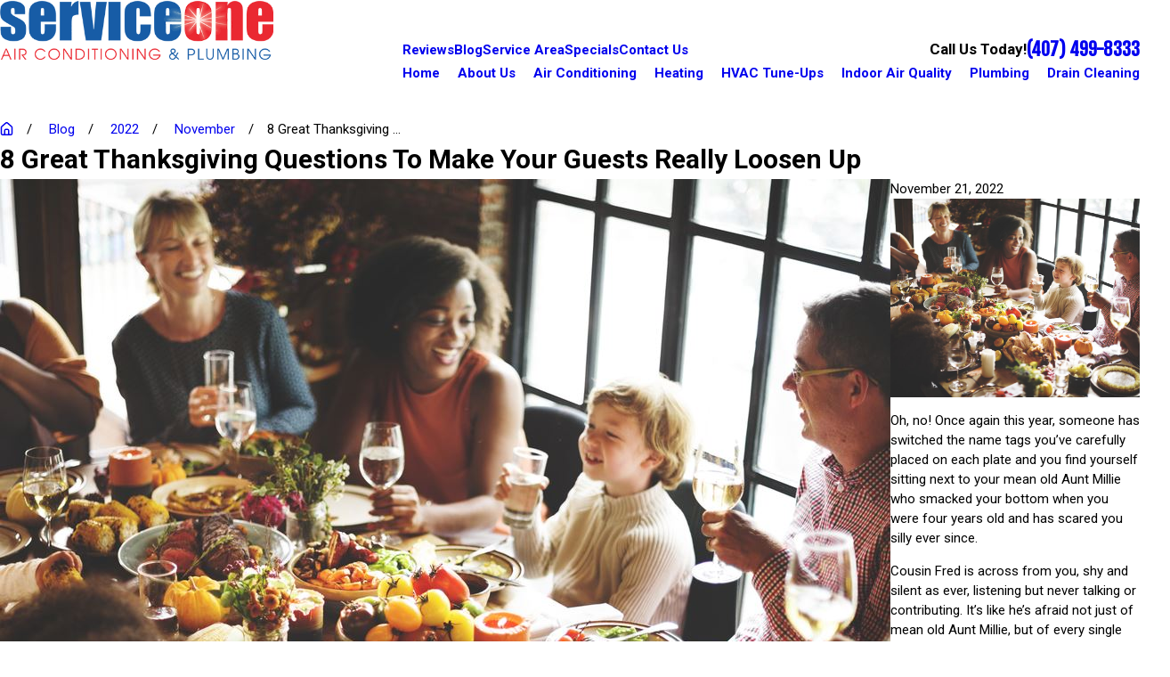

--- FILE ---
content_type: text/html; charset=utf-8
request_url: https://www.serviceoneac.com/blog/2022/november/8-great-thanksgiving-questions-to-make-your-gues/
body_size: 32304
content:
<!DOCTYPE html>
<html lang="en" data-anim="1" data-prlx="1" data-flr="1" data-i="x37dc20xp4z" data-is="i36t0_dx6_c" data-gmap="AIzaSyAKX6HIbtGXTt50qL2rNeTm3keny6_mxro" data-sa="aGg4PGF2Nt19OkzRTYwEkXGJp4aTYwLQXNH8tO8xRemz9OXpmEYrAUq8WgOpXWdVVP6u7idXUJT2cL4N%2FR4nUZOn%2BkO06zcMLIqHTmRrW0R%2FShomoTqPkgu0VWI1byG1gTLRv8nZ08XdM%2FMz%2FDkFqD1AJ972%2FuQ1BNvJKJj%2FROofZXBb">
<head>
	<title>8 Great Thanksgiving Questions To Make Your Guests Really Loosen Up</title>
	<link rel="canonical" href="https://www.serviceoneac.com/blog/2022/november/8-great-thanksgiving-questions-to-make-your-gues/"/>
	<meta content="text/html; charset=utf-8" http-equiv="Content-Type"/>
	<meta content="initial-scale=1" name="viewport"/>
	<meta http-equiv="X-UA-Compatible" content="IE=edge,chrome=1"/>
	<meta name="description" content="Help your guests interact, laugh, and enjoy the family festivities. Ask these 8 great Thanksgiving questions to make them really loosen up and have fun."/>
	<meta property="og:type" content="website"/>
	<meta property="og:site_name" content="SerivceOne Air Conditioning & Plumbing"/>
	<meta property="og:url" content="https://www.serviceoneac.com/blog/2022/november/8-great-thanksgiving-questions-to-make-your-gues/"/>
	<meta property="og:title" content="8 Great Thanksgiving Questions To Make Your Guests Really Loosen Up"/>
	<meta property="og:description" content="Help your guests interact, laugh, and enjoy the family festivities. Ask these 8 great Thanksgiving questions to make them really loosen up and have fun."/>
	<meta property="og:image" content="https://www.serviceoneac.com/images/Thanksgiving-family.jpg"/>
	<meta name="twitter:card" content="summary_large_image"/>
	<meta name="twitter:title" content="8 Great Thanksgiving Questions To Make Your Guests Really Loosen Up"/>
	<meta name="twitter:description" content="Help your guests interact, laugh, and enjoy the family festivities. Ask these 8 great Thanksgiving questions to make them really loosen up and have fun."/>
	<meta name="twitter:image" content="https://www.serviceoneac.com/images/Thanksgiving-family.jpg"/>
	<meta property="article:publisher" content="https://www.facebook.com/ServiceOneAirConditioningPlumbing/"/>
	<meta name="google-site-verification" content="-_QXJ2gMn7gQiUTfhH4uT1x63jeUv9KUNHD5_Yif3UI"/>
	<meta name="msvalidate.01" content="974B5565ED9E354BF2580D78B360A59F"/>
	<style type="text/css">:root{--fnt-cnt-s:1rem;--fnt-cnt-lh:1.5;--fnt-itm-lh:1.5;--fnt-pl-s:1.111rem;--fnt-pl-s-mtp:1;--fnt-t-big-s:4rem;--fnt-t-big-lh:1.1;--fnt-t-big-s-mtp:1;--fnt-t-co-s:2.5rem;--fnt-t-co-lh:1.25;--fnt-t-co-s-mtp:1;--fnt-t-k-s:1rem;--fnt-t-k-lh:1.5;--fnt-t-k-s-mtp:1;--fnt-t-1-s:3rem;--fnt-t-1-lh:1.1;--fnt-t-1-s-mtp:1;--fnt-t-2-s:2rem;--fnt-t-2-lh:1.25;--fnt-t-2-s-mtp:1;--fnt-t-3-s:1.5rem;--fnt-t-3-lh:1.25;--fnt-t-3-s-mtp:1;--fnt-t-4-s:1.5rem;--fnt-t-4-lh:1.5;--fnt-t-4-s-mtp:1;--fnt-t-5-s:1.25rem;--fnt-t-5-lh:1.5;--fnt-t-5-s-mtp:1;--fnt-t-6-s:1.125rem;--fnt-t-6-lh:1.5;--fnt-t-6-s-mtp:1;--fnt-nv-pry-s:1rem;--fnt-nv-sec-s:1rem;--fnt-qte-s:1.3rem;--fnt-qte-lh:1.5;--fnt-qte-s-mtp:1;--fnt-atr-s:1rem;--fnt-atr-lh:1.5;--fnt-atr-s-mtp:1;--fnt-phn-s:1.125rem;--fnt-phn-lh:1.5;--fnt-phn-s-mtp:1;--fnt-t-itm-s:1.25rem;--fnt-t-itm-lh:1.5;--fnt-t-itm-s-mtp:1;--fnt-t-nt-s:1rem;--fnt-t-nt-lh:1.5;--fnt-t-nt-s-mtp:1;--tag-s:1rem;--btn-v1-s:1rem;--btn-v1-lh:1;--btn-v2-s:1rem;--btn-v2-lh:1;--fnt-frm-lh:1.2;}body{font-family:var(--fnt-m);line-height:var(--fnt-cnt-lh);text-wrap:pretty;}li{line-height:var(--fnt-itm-lh);}.cnt-stl{font-size:var(--fnt-cnt-s);}.fnt_pl{font-size:calc(var(--fnt-pl-s) * var(--fnt-pl-s-mtp));}small i{font-weight:300;}[class*="fnt_"]{display:block;font-style:normal;word-break:break-word;}section header em:first-child,.cnt-stl :first-child:is(h1,h2,h3,h4,h5,h6) > em:first-child{display:block;font-style:normal;margin-bottom:1rem;}section header > strong,section header > a > strong,section header > b,section header > a > b{display:block;}.fnt_t-big{font-family:var(--fnt-t-big-ff);font-size:calc(var(--fnt-t-big-s) * var(--fnt-t-big-s-mtp));letter-spacing:var(--fnt-t-big-ls);line-height:var(--fnt-t-big-lh);font-weight:var(--fnt-t-big-w);text-transform:var(--fnt-t-big-tt);text-wrap:balance;}.fnt_t-co{font-family:var(--fnt-t-co-ff);font-size:calc(var(--fnt-t-co-s) * var(--fnt-t-co-s-mtp));letter-spacing:var(--fnt-t-co-ls);line-height:var(--fnt-t-co-lh);font-weight:var(--fnt-t-co-w);text-transform:var(--fnt-t-co-tt);text-wrap:balance;}.fnt_t-k,section header em:first-of-type,.cnt-stl :first-child:is(h1,h2,h3,h4,h5,h6) > em:first-of-type{font-family:var(--fnt-t-k-ff);font-size:calc(var(--fnt-t-k-s) * var(--fnt-t-k-s-mtp));letter-spacing:var(--fnt-t-k-ls);line-height:var(--fnt-t-k-lh);font-weight:var(--fnt-t-k-w);text-transform:var(--fnt-t-k-tt);}h1,.fnt_t-1,section header > :first-child:not( a,[class*='fnt_t'] ),section .cnt-stl:not(.xpnd) > :first-child:is( h1,h2,h3,h4,h5,h6 ){font-family:var(--fnt-t-1-ff);font-size:calc(var(--fnt-t-1-s) * var(--fnt-t-1-s-mtp));letter-spacing:var(--fnt-t-1-ls);line-height:var(--fnt-t-1-lh);font-weight:var(--fnt-t-1-w);text-transform:var(--fnt-t-1-tt);word-break:break-word;text-wrap:balance;}h2,.fnt_t-2,section header > *:nth-child(2):not(p,[class*='fnt_t']),section .cnt-stl > :nth-child(2):is( h1,h2,h3,h4,h5,h6 ){font-family:var(--fnt-t-2-ff);font-size:calc(var(--fnt-t-2-s) * var(--fnt-t-2-s-mtp));letter-spacing:var(--fnt-t-2-ls);line-height:var(--fnt-t-2-lh);font-weight:var(--fnt-t-2-w);text-transform:var(--fnt-t-2-tt);}h3,.fnt_t-3,aside header > *:first-child:not(a){font-family:var(--fnt-t-3-ff);font-size:calc(var(--fnt-t-3-s) * var(--fnt-t-3-s-mtp));letter-spacing:var(--fnt-t-3-ls);line-height:var(--fnt-t-3-lh);font-weight:var(--fnt-t-3-w);text-transform:var(--fnt-t-3-tt);}.fnt_t-4,.cnt-stl h4{font-family:var(--fnt-t-4-ff);font-size:calc(var(--fnt-t-4-s) * var(--fnt-t-4-s-mtp));letter-spacing:var(--fnt-t-4-ls);line-height:var(--fnt-t-4-lh);font-weight:var(--fnt-t-4-w);text-transform:var(--fnt-t-4-tt);}.fnt_t-5,.cnt-stl h5{font-family:var(--fnt-t-5-ff);font-size:calc(var(--fnt-t-5-s) * var(--fnt-t-5-s-mtp));letter-spacing:var(--fnt-t-5-ls);line-height:var(--fnt-t-5-lh);font-weight:var(--fnt-t-5-w);text-transform:var(--fnt-t-5-tt);}.fnt_t-6,.cnt-stl h6{font-family:var(--fnt-t-6-ff);font-size:calc(var(--fnt-t-6-s) * var(--fnt-t-6-s-mtp));letter-spacing:var(--fnt-t-6-ls);line-height:var(--fnt-t-6-lh);font-weight:var(--fnt-t-6-w);text-transform:var(--fnt-t-6-tt);}.fnt_nv-pry{font-family:var(--fnt-nv-pry-ff);font-size:var(--fnt-nv-pry-s);letter-spacing:var(--fnt-nv-pry-ls);font-weight:var(--fnt-nv-pry-w);text-transform:var(--fnt-nv-pry-tt);font-style:var(--fnt-nv-pry-fs);}.fnt_nv-sec{font-family:var(--fnt-nv-sec-ff);font-size:var(--fnt-nv-sec-s);letter-spacing:var(--fnt-nv-sec-ls);font-weight:var(--fnt-nv-sec-w);text-transform:var(--fnt-nv-sec-tt);font-style:var(--fnt-nv-sec-fs);}.fnt_qte{font-family:var(--fnt-qte-ff);font-size:calc(var(--fnt-qte-s) * var(--fnt-qte-s-mtp));letter-spacing:var(--fnt-qte-ls);line-height:var(--fnt-qte-lh);font-weight:var(--fnt-qte-w);text-transform:var(--fnt-qte-tt);font-style:var(--fnt-qte-fs);}.fnt_atr{font-family:var(--fnt-atr-ff);font-size:calc(var(--fnt-atr-s) * var(--fnt-atr-s-mtp));letter-spacing:var(--fnt-atr-ls);line-height:var(--fnt-atr-lh);font-weight:var(--fnt-atr-w);text-transform:var(--fnt-atr-tt);font-style:var(--fnt-atr-fs);}.fnt_phn{font-family:var(--fnt-phn-ff);font-size:calc(var(--fnt-phn-s) * var(--fnt-phn-s-mtp));letter-spacing:var(--fnt-phn-ls);line-height:var(--fnt-phn-lh);font-weight:var(--fnt-phn-w);}.fnt_t-itm{font-family:var(--fnt-t-itm-ff);font-size:calc(var(--fnt-t-itm-s) * var(--fnt-t-itm-s-mtp));letter-spacing:var(--fnt-t-itm-ls);line-height:var(--fnt-t-itm-lh);font-weight:var(--fnt-t-itm-w);text-transform:var(--fnt-t-itm-tt);}.fnt_t-nt{font-family:var(--fnt-t-nt-ff);font-size:calc(var(--fnt-t-nt-s) * var(--fnt-t-nt-s-mtp));letter-spacing:var(--fnt-t-nt-ls);line-height:var(--fnt-t-nt-lh);font-weight:var(--fnt-t-nt-w);text-transform:var(--fnt-t-nt-tt);}.tag{font-family:var(--tag-ff);font-size:var(--tag-s);letter-spacing:var(--tag-ls);font-weight:var(--tag-w);text-transform:var(--tag-tt);line-height:1;}.btn{font-family:var(--btn-v1-ff);font-size:var(--btn-v1-s);letter-spacing:var(--btn-v1-ls);line-height:var(--btn-v1-lh);font-weight:var(--btn-v1-w);text-transform:var(--btn-v1-tt);}.btn.v2{font-family:var(--btn-v2-ff);font-size:var(--btn-v2-s);letter-spacing:var(--btn-v2-ls);line-height:var(--btn-v2-lh);font-weight:var(--btn-v2-w);text-transform:var(--btn-v2-tt);}fieldset li label:not([class*="fnt_"]){font-family:var(--fnt-frm-ff);letter-spacing:var(--fnt-frm-ls);line-height:var(--fnt-frm-lh);font-weight:var(--fnt-frm-w);text-transform:var(--fnt-frm-tt);}@media screen and (min-width: 700px){:root{--fnt-t-big-s-mtp:1;--fnt-t-co-s-mtp:1;--fnt-t-1-s-mtp:1;--fnt-t-2-s-mtp:1;--fnt-t-3-s-mtp:1;--fnt-t-4-s-mtp:1;--fnt-t-5-s-mtp:1;--fnt-t-6-s-mtp:1;--fnt-phn-s-mtp:1;--fnt-pl-s-mtp:1.1;}}@media screen and (min-width: 1280px){:root{--fnt-t-big-s-mtp:1;--fnt-t-co-s-mtp:1;--fnt-t-k-s-mtp:0.89;--fnt-t-1-s-mtp:1.2;--fnt-t-2-s-mtp:0.9;--fnt-t-3-s-mtp:1.1;--fnt-t-4-s-mtp:1;--fnt-t-5-s-mtp:1;--fnt-t-6-s-mtp:1;--fnt-qte-s-mtp:1;--fnt-phn-s-mtp:1.19;--fnt-t-itm-s-mtp:1;--fnt-t-nt-s-mtp:1;}}@media screen and (min-width: 1500px){:root{--fnt-t-big-s-mtp:1.05;--fnt-t-1-s-mtp:1.4;--fnt-t-2-s-mtp:0.9;--fnt-t-3-s-mtp:1.19;--fnt-t-4-s-mtp:0.89;--fnt-t-5-s-mtp:0.89;--fnt-t-6-s-mtp:0.89;}}@media screen and (min-width: 1920px){:root{--fnt-t-big-s-mtp:1.11;--fnt-t-co-s-mtp:1.07;--fnt-t-1-s-mtp:1.48;--fnt-t-2-s-mtp:0.89;}}</style>
	<style type="text/css">:root{--buttons:#EB2932;--secondary:#175CA6;--accent:#03366C;--accent-alt:#EBEBEB;--link-alt:#FD4D56;--main-bg-alt:#03366C;--link:#C63333;--inner-bg-alt:#165CA6;--primary:#EB2932;--main-bg:#FFFFFF;--white:#FFFFFF;--inner-bg:#EBEBEB;--text:#03366C;--primary-alt:#FFFFFF;--black:#000000;--secondary-alt:#FFFFFF;--text-alt:#FFFFFF;}</style>
	<style type="text/css">:root:is(html){--bdr-stl:solid;--bdr-w:1px;--bdr-clr-o:0.3;--bg-bx-o:1;--img-fg-sat:1;--img-fg-sep:0;--img-fg-brt:1;--img-fg-con:1;--img-fg-blr:0px;--img-fg-o:1;--img-bg-o:1;--img-bg-sat:1;--img-bg-sep:0;--img-bg-brt:1;--img-bg-con:1;--img-bg-blr:0px;--vid-bg-o:1;--btn-txt-clr:var(--text-alt);--btn-txt-clr-lt:var(--primary);--btn-bg-clr-lt:var(--link-alt);--btn-txt-clr-lt-alt:var(--link);--btn-bg-clr-lt-alt:var(--accent);--btn-txt-clr-dk:var(--text-alt);--btn-bg-clr-dk:var(--buttons);--btn-txt-clr-dk-alt:var(--text-alt);--btn-bg-clr-dk-alt:var(--accent-alt);--bx-sdw-dsk-x:0.2em;--bx-sdw-dsk-y:0.8em;--bx-sdw-dsk-blr:1.3em;--bx-sdw-dsk-o:0;--bx-sdw-x:0.2em;--bx-sdw-y:0.8em;--bx-sdw-blr:1.3em;--bx-sdw-o:0;--bx-sdw-crd-x:0.2em;--bx-sdw-crd-y:0.8em;--bx-sdw-crd-blr:1.3em;--bx-sdw-crd-o:0;--bdr-rds:1.3rem;--bdr-bl-rds:1;--bdr-br-rds:0;--bdr-tl-rds:0;--bdr-tr-rds:1;--bdr-rds-crd:1.3rem;--bdr-bl-rds-crd:1;--bdr-br-rds-crd:0;--bdr-tl-rds-crd:0;--bdr-tr-rds-crd:1;--frm-bdr-stl:solid;--frm-bdr-w:1px;--frm-bdr-rds:0rem;--flx-gap:8.9rem;--g-cnt-k-ttl-m:0.8rem;--g-cnt-ttl-ttl-m:0.55rem;--g-cnt-ttl-cnt-m:1rem;--g-cnt-full-img-m:1.5rem;--g-trn-sp:.3s;--g-trn-tf:ease;--grd-sp:1.333rem;--grd-sml-mpt:.7;--grd-lrg-mpt:3.3;--grd-sp-sml:calc(var(--grd-sp) * var(--grd-sml-mpt));--grd-sp-lrg:calc(var(--grd-sp) * var(--grd-lrg-mpt));--grd-sp-dyn:var(--grd-sp);--mn-t:59rem;--mn-w:89rem;--mn-f:23.5rem;--mn_ch-w:72ch;--mn-sys:var(--mn-t);--mn_min:70vw;--mn_min-t:41vw;--mn_max:90vw;--py-i-s:1.4rem;--rvw-str-clr:#FFD80A;--rvw-str-s:1.5rem;--rvw-str-o:.5;--sl-trn-sp:.6s;--sl-trn-tf:ease;--sl-sa-s:1.3rem;--so-i-s:1.4rem;--sp-hp:2rem;--sp-vp:3.5rem;--sp-qk:1rem;--sp-vm:45;--sp-vm-mbl:30;--sp-vp-min:6.4%;--sp-vp-max:10%;--sp-vp-mn:6.4;--sp-vp-mx:10;--sp-hp-min:8%;--sp-hp-max:10%;--sp-hp-mn:8%;--sp-hp-mx:10%;--sp-vp-mmc:clamp(calc(var(--sp-vp-mn) * 1vw), var(--sp-vp), calc(var(--sp-vp-mx) * 1vw));--sp-vm-clc:calc((var(--sp-vm-mbl) * 1px) + (var(--sp-vm) - var(--sp-vm-mbl)) * ((100vw - 320px) / (1920 - 320)));--tag-pd-v:0.4em;--tag-pd-h:1em;--tag-bdr-rds:5em;--bg-bx-bdr-thc:4px;--bg-bx-bdr-clr-o:1;--img-bx-ovlp-h-mrg:2.2rem;--img-bx-ovlp:11.1rem;--itm-ovlp:7%;--btn-icn-s:1.7rem;--btn-icn-dsp:block;}header:has(.hdr.lt-bg:not(.alt-bg)) + main > section.lt-bg[class*="pd_v"]:not(.alt-bg,.bg-image):first-child,header:has(.hdr.lt-bg.alt-bg) + main > section.lt-bg.alt-bg[class*="pd_v"]:not(.bg-image):first-child,header:has(.hdr.dk-bg:not(.alt-bg)) + main > section.dk-bg[class*="pd_v"]:not(.alt-bg,.bg-image):first-child,header:has(.hdr.dk-bg.alt-bg) + main > section.dk-bg.alt-bg[class*="pd_v"]:not(.bg-image):first-child{padding-top:clamp(calc(var(--sp-vp-min) * 0.5), var(--sp-vp), calc(var(--sp-vp-max) * 0.5) );}main:has( > section:last-child:is(.lt-bg[class*="pd_v"]:not(.alt-bg,.bg-image))) + footer > section.lt-bg[class*="pd_v"]:not(.alt-bg,.bg-image):first-child,main:has( > section:last-child:is(.lt-bg.alt-bg[class*="pd_v"]:not(.bg-image))) + footer > section.lt-bg.alt-bg[class*="pd_v"]:not(.bg-image):first-child,main:has( > section:last-child:is(.dk-bg[class*="pd_v"]:not(.alt-bg,.bg-image))) + footer > section.dk-bg[class*="pd_v"]:not(.alt-bg,.bg-image):first-child,main:has( > section:last-child:is(.dk-bg.alt-bg[class*="pd_v"]:not(.bg-image))) + footer > section.dk-bg.alt-bg[class*="pd_v"]:not(.bg-image):first-child,main:has( > form:last-child > section:is(.lt-bg[class*="pd_v"]:not(.alt-bg,.bg-image))) + footer > section.lt-bg[class*="pd_v"]:not(.alt-bg,.bg-image):first-child,main:has( > form:last-child > section:is(.lt-bg.alt-bg[class*="pd_v"]:not(.bg-image))) + footer > section.lt-bg.alt-bg[class*="pd_v"]:not(.bg-image):first-child,main:has( > form:last-child > section:is(.dk-bg[class*="pd_v"]:not(.alt-bg,.bg-image))) + footer > section.dk-bg[class*="pd_v"]:not(.alt-bg,.bg-image):first-child,main:has( > form:last-child > section:is(.dk-bg.alt-bg[class*="pd_v"]:not(.bg-image))) + footer > section.dk-bg.alt-bg[class*="pd_v"]:not(.bg-image):first-child{padding-top:0;}.f_gp-sml{column-gap:calc(var(--flx-gap) / 2);}@media screen and (min-width:1280px){section.pnl_l{[class*="ta_"]{text-align:left;}header{text-align:left;}.flr_hd{margin-left:0;margin-right:auto;}.crd{text-align:initial;}}section.pnl_c{[class*="ta_"]:not(.crd){text-align:center;}header{text-align:center;}.flr_hd{margin-left:auto;margin-right:auto;}.pnl_f{display:block !important;&[class*="flx-at-"]{margin-top:var(--sp-vm-clc);}}.crd{text-align:initial;}}section.pnl_r{[class*="ta_"]:not(.crd){text-align:right;}header{text-align:right;}.flr_hd{margin-right:0;margin-left:auto;}.crd{text-align:initial;}}}.btn:not(.alt,.v2) > .icn[data-use$="alt"],.btn:is(.alt,.v2) > .icn:not([data-use$="alt"]){display:none;}.btn{svg.icn{font-size:var(--btn-icn-s);display:var(--btn-icn-dsp);}&.sml svg.icn{font-size:calc(var(--btn-icn-s) * 0.5);}}.icn-bx{color:var(--link-color);padding:1rem;border-radius:50%;background-color:hsl(from var(--link-color) h 40% 80%);}[data-role="arrows"] button{padding:0.7rem 1.4rem;border:1px solid var(--link-color);border-radius:2rem;transition:background-color var(--g-trn-sp) var(--g-trn-tf) 0s;}.lt-bg,.dk-bg :is(.ulk-bg,.alt-bg){[data-role="arrows"] button:is(:hover,:focus-visible){background-color:var(--accent-alt);}}.dk-bg,.lt-bg :is(.ulk-bg,.alt-bg){[data-role="arrows"] button:is(:hover,:focus-visible){background-color:var(--accent);}}[data-role="list"]:has(.crd){--bx-sdw-crd-o:0.1;}@media screen and (min-width:700px){:root{--fnt-s-mtp:1 !important;}}@media screen and (min-width:1280px){:root{--mn_min:60vw;}[class*="mn_"].sys_w{max-width:clamp(var(--mn_min), var(--mn-sys), var(--mn_max));}.lt-bg[class*="pd_v"]:not(.alt-bg,.bg-image) + .lt-bg[class*="pd_v"]:not(.alt-bg,.bg-image),.lt-bg.alt-bg[class*="pd_v"]:not(.bg-image) + .lt-bg.alt-bg[class*="pd_v"]:not(.bg-image),.dk-bg[class*="pd_v"]:not(.alt-bg,.bg-image) + .dk-bg[class*="pd_v"]:not(.alt-bg,.bg-image),.dk-bg.alt-bg[class*="pd_v"]:not(.bg-image) + .dk-bg.alt-bg[class*="pd_v"]:not(.bg-image){padding-top:0;}.lt-bg[class*="pd_v"]:not(.alt-bg,.bg-image) + form .lt-bg[class*="pd_v"]:not(.alt-bg,.bg-image),.lt-bg.alt-bg[class*="pd_v"]:not(.bg-image) + form .lt-bg.alt-bg[class*="pd_v"]:not(.bg-image),.dk-bg[class*="pd_v"]:not(.alt-bg,.bg-image) + form .dk-bg[class*="pd_v"]:not(.alt-bg,.bg-image),.dk-bg.alt-bg[class*="pd_v"]:not(.bg-image) + form .dk-bg.alt-bg[class*="pd_v"]:not(.bg-image){padding-top:0;}form:has( .lt-bg[class*="pd_v"]:not(.alt-bg,.bg-image) ) + .lt-bg[class*="pd_v"]:not(.alt-bg,.bg-image),form:has( .lt-bg.alt-bg[class*="pd_v"]:not(.bg-image) ) + .lt-bg.alt-bg[class*="pd_v"]:not(.bg-image),form:has( .dk-bg[class*="pd_v"]:not(.alt-bg,.bg-image) ) + .dk-bg[class*="pd_v"]:not(.alt-bg,.bg-image),form:has( .dk-bg.alt-bg[class*="pd_v"]:not(.bg-image) ) + .dk-bg.alt-bg[class*="pd_v"]:not(.bg-image){padding-top:0;}form:has( .lt-bg[class*="pd_v"]:not(.alt-bg,.bg-image) ) + form > .lt-bg[class*="pd_v"]:not(.alt-bg,.bg-image) ,form:has( .lt-bg.alt-bg[class*="pd_v"]:not(.bg-image) ) + form > .lt-bg.alt-bg[class*="pd_v"]:not(.bg-image),form:has( .dk-bg[class*="pd_v"]:not(.alt-bg,.bg-image) ) + form > .dk-bg[class*="pd_v"]:not(.alt-bg,.bg-image) ,form:has( .dk-bg.alt-bg[class*="pd_v"]:not(.bg-image) ) + form > .dk-bg.alt-bg[class*="pd_v"]:not(.bg-image){padding-top:0;}.bx-ovlp{margin-inline:var(--img-bx-ovlp-h-mrg);margin-top:calc(-1 * var(--img-bx-ovlp));}}@media screen and (max-width:1279px){:root{--sp-vp-max-mbl:16%;}}@media screen and (max-width:699px){[class*="flx"][class*="-at-700"]{.icn-bx.max-cnt{width:max-content !important;margin-inline:auto !important;}}}</style>
	<style type="text/css">:root{--btn-trn-sp:0.3s;--btn-trn-tf:ease;}.lt-bg{.btn.v1{--btn-bg:var(--buttons);--btn-clr:var(--text-alt);&.alt{--btn-clr:var(--btn-txt-clr-lt);border-color:var(--btn-clr);}}.ulk-bg,.alt-bg{.btn.v1{--btn-clr:var(--btn-txt-clr-dk);&.alt{--btn-clr:var(--btn-txt-clr-dk);border-color:var(--btn-clr);}}[popover].pop .lt-bg .btn.v1{--btn-clr:var(--text);}}}.dk-bg{.btn.v1{--btn-bg:var(--buttons);--btn-clr:var(--text-alt);&.alt{--btn-clr:var(--btn-txt-clr-dk);border-color:var(--btn-clr);}}.ulk-bg,.alt-bg{.btn.v1{--btn-clr:var(--btn-txt-clr-dk);&.alt{--btn-clr:var(--btn-txt-clr-lt);border-color:var(--btn-clr);}}}}@media(hover: hover) and (pointer: fine){.lt-bg{&:is(a:hover,a:focus-visible) .btn.v1,a:is(:hover,:focus-visible) .btn.v1,.btn.v1:is(:hover,:focus-visible){--btn-bg:var(--main-bg-alt);--btn-clr:var(--text-alt);background-color:var(--btn-bg);&.alt{--btn-bg:var(--buttons);--btn-clr:var(--text-alt);background-color:var(--btn-bg);border-color:var(--btn-bg);}}.ulk-bg,.alt-bg{&:is(a:hover,a:focus-visible) .btn.v1,a:is(:hover,:focus-visible) .btn.v1,.btn.v1:is(:hover,:focus-visible){--btn-bg:var(--main-bg);--btn-clr:var(--text);&.alt{--btn-bg:var(--main-bg);--btn-clr:var(--text);background-color:var(--btn-bg);border-color:var(--btn-bg);}}[popover].pop .lt-bg{&:is(a:hover,a:focus-visible) .btn.v1,a:is(:hover,:focus-visible) .btn.v1,.btn.v1:is(:hover,:focus-visible){--btn-bg:var(--main-bg-alt);--btn-clr:var(--text-alt);background-color:var(--btn-bg);}}}}.dk-bg{&:is(a:hover,a:focus-visible) .btn.v1,a:is(:hover,:focus-visible) .btn.v1,.btn.v1:is(:hover,:focus-visible){--btn-bg:var(--main-bg);--btn-clr:var(--text);background-color:var(--btn-bg);&.alt{--btn-bg:var(--main-bg);--btn-clr:var(--text);background-color:var(--btn-bg);border-color:var(--btn-bg);}}.ulk-bg,.alt-bg{&:is(a:hover,a:focus-visible) .btn.v1,a:is(:hover,:focus-visible) .btn.v1,.btn.v1:is(:hover,:focus-visible){--btn-bg:var(--main-bg-alt);--btn-clr:var(--text-alt);&.alt{--btn-bg:var(--buttons);--btn-clr:var(--text-alt);background-color:var(--btn-bg);border-color:var(--btn-bg);}}}}}.btn{position:relative;z-index:1;display:inline-flex;align-items:center;justify-content:center;column-gap:0.5em;text-align:center;&.v1{--btn-v1-pd-t:1rem;--btn-v1-pd-b:1rem;--btn-v1-pd-l:1.33rem;--btn-v1-pd-r:1.33rem;--btn-v1-pd:var(--btn-v1-pd-t) var(--btn-v1-pd-r) var(--btn-v1-pd-b) var(--btn-v1-pd-l);--btn-v1-bdr-w:2px;--btn-v1-bdr-stl:solid;--btn-v1-bdr-rds-tl:2rem;--btn-v1-bdr-rds-tr:2rem;--btn-v1-bdr-rds-br:2rem;--btn-v1-bdr-rds-bl:2rem;--btn-v1-bdr-rds:var(--btn-v1-bdr-rds-tl) var(--btn-v1-bdr-rds-tr) var(--btn-v1-bdr-rds-br) var(--btn-v1-bdr-rds-bl);--btn-v1-bx-sdw-x:0rem;--btn-v1-bx-sdw-y:0rem;--btn-v1-bx-sdw-blr:1rem;--btn-v1-bx-sdw-o:0;background-color:var(--btn-bg);color:var(--btn-clr);padding:var(--btn-v1-pd);border-radius:var(--btn-v1-bdr-rds);box-shadow:var(--btn-v1-bx-sdw-x) var(--btn-v1-bx-sdw-y) var(--btn-v1-bx-sdw-blr) hsl(from var(--black) h s l / var(--btn-v1-bx-sdw-o));transition:background-color var(--btn-trn-sp) var(--btn-trn-tf) 0s, color var(--btn-trn-sp) var(--btn-trn-tf) 0s, border-color var(--btn-trn-sp) var(--btn-trn-tf) 0s;&.alt{border-color:var(--btn-bg);border-width:var(--btn-v1-bdr-w);border-style:var(--btn-v1-bdr-stl);background-color:transparent;}&.sml{--btn-v1-pd-v-mtp:0.5;--btn-v1-pd-h-mtp:0.5;--btn-v1-pd:calc(var(--btn-v1-pd-t) * var(--btn-v1-pd-v-mtp)) calc(var(--btn-v1-pd-r) * var(--btn-v1-pd-h-mtp)) calc(var(--btn-v1-pd-b) * var(--btn-v1-pd-v-mtp)) calc(var(--btn-v1-pd-l) * var(--btn-v1-pd-h-mtp));}}&.v2{--btn-v2-pd-t:0.6rem;--btn-v2-pd-b:0.6rem;--btn-v2-pd-l:0.7rem;--btn-v2-pd-r:0.7rem;--btn-v2-pd:var(--btn-v2-pd-t) var(--btn-v2-pd-r) var(--btn-v2-pd-b) var(--btn-v2-pd-l);color:inherit;padding:var(--btn-v2-pd);&::before,&::after{content:'';position:absolute;width:0;height:0;left:0;border-style:solid;transform-origin:bottom center;}&::before{bottom:0;width:100%;border-width:0 0 1px 1px;transition:height 0.2s linear 0.4s;}&::after{top:0;opacity:0;border-width:1px 1px 0 0;transition:width 0.2s linear 0.2s, height 0.2s linear, opacity 0s linear 0.4s;}}}@media(hover: hover) and (pointer: fine){&:is(a:hover,a:focus-visible) .btn.v2,a:is(:hover,:focus-visible) .btn.v2,.btn.v2:is(:hover,:focus-visible){&::before,&::after{height:100%;}&::before{transition:height 0.2s linear;}&::after{width:100%;opacity:1;transition:width 0.2s linear 0.2s, height 0.2s linear 0.4s, opacity 0s linear 0.2s;}}}</style>
	<style type="text/css"></style>
	<style type="text/css">:root{--buttons:#EB2932;--secondary:#175CA6;--accent:#03366C;--accent-alt:#EBEBEB;--link-alt:#FD4D56;--main-bg-alt:#03366C;--link:#C63333;--inner-bg-alt:#165CA6;--primary:#EB2932;--main-bg:#FFFFFF;--white:#FFFFFF;--inner-bg:#EBEBEB;--text:#03366C;--primary-alt:#FFFFFF;--black:#000000;--secondary-alt:#FFFFFF;--text-alt:#FFFFFF;--fnt-t:"Fjalla One", sans-serif;--fnt-m:"Roboto", sans-serif;--fnt-t-big-ff:var(--fnt-t);--fnt-t-big-ls:0em;--fnt-t-big-w:400;--fnt-t-big-tt:none;--fnt-t-co-ff:var(--fnt-t);--fnt-t-co-ls:0em;--fnt-t-co-w:400;--fnt-t-co-tt:none;--fnt-t-k-ff:var(--fnt-t);--fnt-t-k-ls:0em;--fnt-t-k-w:700;--fnt-t-k-tt:uppercase;--fnt-t-1-ff:var(--fnt-t);--fnt-t-1-ls:0em;--fnt-t-1-w:400;--fnt-t-1-tt:none;--fnt-t-2-ff:var(--fnt-m);--fnt-t-2-ls:0em;--fnt-t-2-w:400;--fnt-t-2-tt:none;--fnt-t-3-ff:var(--fnt-m);--fnt-t-3-ls:0em;--fnt-t-3-w:400;--fnt-t-3-tt:none;--fnt-t-4-ff:var(--fnt-t);--fnt-t-4-ls:0em;--fnt-t-4-w:700;--fnt-t-4-tt:none;--fnt-t-5-ff:var(--fnt-m);--fnt-t-5-ls:0em;--fnt-t-5-w:700;--fnt-t-5-tt:none;--fnt-t-6-ff:var(--fnt-m);--fnt-t-6-ls:0em;--fnt-t-6-w:700;--fnt-t-6-tt:none;--fnt-nv-pry-ff:var(--fnt-m);--fnt-nv-pry-ls:0em;--fnt-nv-pry-w:700;--fnt-nv-pry-tt:none;--fnt-nv-pry-fs:normal;--fnt-nv-sec-ff:var(--fnt-m);--fnt-nv-sec-ls:0em;--fnt-nv-sec-w:700;--fnt-nv-sec-tt:none;--fnt-nv-sec-fs:normal;--fnt-qte-ff:var(--fnt-m);--fnt-qte-ls:0em;--fnt-qte-w:700;--fnt-qte-tt:none;--fnt-qte-fs:none;--fnt-atr-ff:var(--fnt-t);--fnt-atr-ls:0em;--fnt-atr-w:700;--fnt-atr-tt:none;--fnt-atr-fs:none;--fnt-phn-ff:var(--fnt-t);--fnt-phn-ls:0em;--fnt-phn-w:700;--fnt-t-itm-ff:var(--fnt-m);--fnt-t-itm-ls:0em;--fnt-t-itm-w:600;--fnt-t-itm-tt:none;--fnt-t-nt-ff:var(--fnt-m);--fnt-t-nt-ls:0em;--fnt-t-nt-w:400;--fnt-t-nt-tt:none;--tag-ff:var(--fnt-m);--tag-ls:0em;--tag-w:700;--tag-tt:none;--btn-v1-ff:var(--fnt-m);--btn-v1-ls:0em;--btn-v1-w:700;--btn-v1-tt:none;--btn-v2-ff:var(--fnt-m);--btn-v2-ls:0em;--btn-v2-w:700;--btn-v2-tt:none;--fnt-frm-ff:var(--fnt-m);--fnt-frm-ls:0em;--fnt-frm-w:400;--fnt-frm-tt:none;--full:100%;--half:50%;--third:33.333%;--fourth:25%;--fifth:20%;--sixth:16.666%;--seventh:14.285%;--two-3rds:66.666%;--three-4ths:75%;--three-8ths:37.5%;--five-8ths:62.5%;--four-5ths:80%;--min-fnt-s:0.938rem;--max-fnt-s:1rem;--clp-rng-1:0.7520rem;--clp-rng-2:0.7936vw;--clp-rng:calc(var(--clp-rng-1) + var(--clp-rng-2) );--mn_wth:clamp(var(--mn_min), var(--mn-f), var(--mn_max));--mn_ch-w:67ch;--shf-off-a:calc(((100vw - clamp(var(--mn_min), var(--mn-f), var(--mn_max)) ) / 2));--black:#000000;--white:#FFFFFF;--hdr-lg-mx-ht:180;--hdr-lg-mx-ht-mbl:100;--hdr-lg-mx-wd:398;--hdr-lg-mx-wd-mbl:170;--vid-bg-o:0.3;--mstg-img-bg-o:0.3;--bnr-img-bg-o:0.3;--img-bg-o:0.3;--awd-mx-wd:280;--awd-mx-wd-mbl:170;--awd-mx-wd-clc:calc((var(--awd-mx-wd-mbl) * 1px) + (var(--awd-mx-wd) - var(--awd-mx-wd-mbl)) * ((100vw - 320px) / (1920 - 320)));--awd-mx-ht:180;--awd-mx-ht-mbl:100;--awd-mx-ht-clc:calc((var(--awd-mx-ht-mbl) * 1px) + (var(--awd-mx-ht) - var(--awd-mx-ht-mbl)) * ((100vw - 320px) / (1920 - 320)));--opacity:var(--img-fg-o);--filter:saturate(var(--img-fg-sat)) sepia(var(--img-fg-sep)) brightness(var(--img-fg-brt)) contrast(var(--img-fg-con)) blur(var(--img-fg-blr));--flr-bx-w:75;--flr-bx-w-mbl:75;--flr-bx-h:15;--flr-bx-h-mbl:( var(--flr-bx-h) * ( var(--flr-bx-w-mbl) / var(--flr-bx-w) ) );--flr-mrg-tp:0rem;--flr-mrg-bt:1.5rem;--flr-bx-w-clc:calc((var(--flr-bx-w-mbl) * 1px) + (var(--flr-bx-w) - var(--flr-bx-w-mbl)) * ((100vw - 320px) / (1920 - 320)));--flr-bx-h-clc:calc((var(--flr-bx-h-mbl) * 1px) + (var(--flr-bx-h) - var(--flr-bx-h-mbl)) * ((100vw - 320px) / (1920 - 320)));--hvr-trns:transform var(--g-trn-sp) var(--g-trn-tf) 0s, opacity var(--g-trn-sp) var(--g-trn-tf) 0s, filter var(--g-trn-sp) var(--g-trn-tf) 0s;--hvr-y-amt:2rem;--valid-color:#8AC74C;--invalid-color:#F34039;--highlight-color:#0066EE;--lt-fnt-big:var(--primary);--lt-fnt-co:var(--primary);--lt-fnt-k:var(--secondary);--lt-fnt-1:var(--link);--lt-fnt-2:var(--secondary);--lt-fnt-3:var(--secondary);--lt-fnt-4:var(--secondary);--lt-fnt-5:var(--secondary);--lt-fnt-6:var(--secondary);--lt-fnt-itm:var(--text);--lt-fnt-nt:var(--text);--lt-fnt-qte:var(--text);--lt-fnt-atr:var(--text);--lt-fnt-phn:var(--text);--lt-frm-lbl:var(--text);--lt-flr-hdr-clr:var(--accent);--lt-bdr-clr:var(--text);--dk-fnt-big:var(--text-alt);--dk-fnt-co:var(--primary-alt);--dk-fnt-k:var(--secondary-alt);--dk-fnt-1:var(--primary-alt);--dk-fnt-2:var(--secondary-alt);--dk-fnt-3:var(--secondary-alt);--dk-fnt-4:var(--secondary-alt);--dk-fnt-5:var(--secondary-alt);--dk-fnt-6:var(--secondary-alt);--dk-fnt-itm:var(--text-alt);--dk-fnt-nt:var(--text-alt);--dk-fnt-qte:var(--text-alt);--dk-fnt-atr:var(--text-alt);--dk-fnt-phn:var(--text-alt);--dk-frm-lbl:var(--text-alt);--dk-flr-hdr-clr:var(--accent-alt);--dk-bdr-clr:var(--text-alt);--sp-t-mpt-10:.2;--sp-t-mpt-20:.4;--sp-t-mpt-30:.6;--sp-t-mpt-40:.8;--sp-t-mpt-60:1.2;--sp-t-mpt-70:1.4;--sp-t-mpt-80:1.6;--sp-t-mpt-90:1.8;--ftr-lg-mx-wd:288;--ftr-lg-mx-wd-mbl:170;--ftr-lg-mx-wd-clc:calc((var(--ftr-lg-mx-wd-mbl) * 1px) + (var(--ftr-lg-mx-wd) - var(--ftr-lg-mx-wd-mbl)) * ((100vw - 320px) / (1920 - 320)));--ui-scroll-brd-rds:12px;--ui-scroll-w:0.278rem;--hdr-mnu-btn-s:2.2rem;--hdr-phn-icn-s:1.3rem;--hdr-lg-mx-wd:398;--hdr-lg-mx-wd-mbl:170;--hdr-lg-mx-wd-clc:calc((var(--hdr-lg-mx-wd-mbl) * 1px) + (var(--hdr-lg-mx-wd) - var(--hdr-lg-mx-wd-mbl)) * ((100vw - 320px) / (1920 - 320)));--hdr-lg-mx-ht:200;--hdr-lg-mx-ht-mbl:120;--hdr-lg-mx-ht-clc:calc((var(--hdr-lg-mx-ht-mbl) * 1px) + (var(--hdr-lg-mx-ht) - var(--hdr-lg-mx-ht-mbl)) * ((100vw - 320px) / (1920 - 320)));--hdr-lg-sp:100;--hdr-lg-sp-lpt:50;--hdr-lg-sp-clc:calc((var(--hdr-lg-sp-lpt) * 1px) + (var(--hdr-lg-sp) - var(--hdr-lg-sp-lpt)) * ((100vw - 1280px) / (1920 - 1280)));--hdr-nv-sp:50;--hdr-nv-sp-lpt:20;--hdr-nv-sp-clc:calc((var(--hdr-nv-sp-lpt) * 1px) + (var(--hdr-nv-sp) - var(--hdr-nv-sp-lpt)) * ((100vw - 1280px) / (1920 - 1280)));--hdr-bnr-icn-sz:1.2em;--rvw-str-gp:3px;--rvw-str-clr:#FFD80A;--rvw-str-s:1.5rem;--rvw-str-o:0.5;--alt-inr-ptrn-bg:url("/assets/patterns/light/1.png");--dk-inr-ptrn-bg:url("/assets/patterns/light/4.png");--dk-ptrn-bg:url("/assets/patterns/light/2.png");--lt-inr-ptrn-bg:url("/assets/patterns/light/3.png");--lt-ptrn-bg:url("/assets/patterns/light/3.png");--dk-ptrn-o:0.1;--dk-ptrn-blnd:darken;--rvw-mx-h:20rem;--blg-sys-img-h:1.24;--fnt-t-1-s:2.5rem;--fnt-t-1-w:700;--fnt-t-1-lh:1.2;--fnt-t-co-s:2.9rem;--fnt-t-co-w:700;--fnt-t-3-w:700;--btn-v1-tt:uppercase;--img-bg-o:1;--bnr-img-bg-o:1;--mstg-img-bg-o:1;}html{font-size:clamp(var(--min-fnt-s), var(--clp-rng), var(--max-fnt-s));-webkit-tap-highlight-color:transparent;-webkit-font-smoothing:antialiased;text-size-adjust:100%;scroll-behavior:smooth;}*,::before,::after{box-sizing:border-box;}body{font-size:100%;margin:0px;overflow-x:clip;}ol,ul{list-style:none;padding:0px;margin:0px;}a[href^="tel"]{cursor:default;}img{max-width:100%;}.rlt{position:relative;}.blk{display:block;}.hdn{overflow:hidden;}[class*="gp_sp"]{gap:var(--grd-sp-dyn);}[class*="gp_sp"][class*="-lrg"]{--grd-sp-dyn:var(--grd-sp-lrg);}svg{height:1em;width:1em;fill:currentcolor;}svg *{pointer-events:none;}[class*="prlx"],[class*="anm_"]{will-change:transform, opacity;}img,video,source{transition:filter var(--g-trn-sp) var(--g-trn-tf) .3s, opacity var(--g-trn-sp) var(--g-trn-tf) .3s;}section{position:relative;}[class*="mn_"]{width:100%;max-width:var(--mn_wth);margin-inline:auto;position:relative;}[class*="sw-"],[class*="flx-at-"][class*="sw-"]{display:none;}[class*="hd-"]{display:block;}.full{width:var(--full);}.half{width:var(--half);}a{text-decoration:none;transition:color var(--g-trn-sp) var(--g-trn-tf) 0s;}button{border:none;text-align:inherit;font-family:inherit;font-size:inherit;line-height:inherit;outline:none;cursor:pointer;margin:0px;padding:0px;background-color:transparent;color:inherit;}.dk-lg,.lt-lg,.wtr-mrk,.lt-bg .bg-bx:not(.lk-bg,.no-bg,.bdr-bg) :is(.dk-lg,.dk-mrk),.dk-bg .bg-bx:not(.lk-bg,.no-bg,.bdr-bg) :is(.lt-lg,.lt-mrk){display:none;}.lt-bg :is(.dk-lg,.dk-mrk),.dk-bg :is(.lt-lg,.lt-mrk),.lt-bg :is(.ulk-bg,.alt-bg) :is(.lt-lg,.lt-mrk),.dk-bg :is(.ulk-bg,.alt-bg) :is(.dk-lg,.dk-mrk){display:block;}img{display:block;}picture{display:block;}picture img{width:100%;}picture:not([data-usc5]) img:where([src*=".jpg"],[src*=".webp"]),picture:not([data-usc5]) img.static-map{object-fit:cover;}picture:not([data-usc5]) img[src*=".png"]:not(.static-map),picture:not([data-usc5]) img[src*=".webp"].png{object-fit:contain;}.bg{position:absolute;left:0px;top:0px;width:100%;height:100%;overflow:hidden;}.bg img{position:relative;left:50%;top:50%;width:calc(100% + 2px);height:calc(100% + 2px);transform:translate(-50%, -50%);}.bg-bx{position:relative;z-index:1;}.so-lk svg{font-size:var(--so-i-s);}[class*="ta_"]{text-align:center;}[class*="bdr_"]{border-color:hsl(from var(--bdr-clr, var(--text-color)) h s l / var(--bdr-clr-o));border-style:var(--bdr-stl);border-width:0px;}.bdr_bt{border-bottom-width:var(--bdr-w);}[class*="bdr-rds"]{border-radius:calc(var(--bdr-rds) * var(--bdr-tl-rds)) calc(var(--bdr-rds) * var(--bdr-tr-rds)) calc(var(--bdr-rds) * var(--bdr-br-rds)) calc(var(--bdr-rds) * var(--bdr-bl-rds));}.bx-sdw{box-shadow:var(--bx-sdw-x) var(--bx-sdw-y) var(--bx-sdw-blr) hsl(from var(--black) h s l / var(--bx-sdw-o));}picture img{opacity:var(--opacity);filter:var(--filter);}.bg-image,.ovrly{--opacity:var(--img-bg-o);--filter:saturate(var(--img-bg-sat)) sepia(var(--img-bg-sep)) brightness(var(--img-bg-brt)) contrast(var(--img-bg-con)) blur(var(--img-bg-blr));}.mstg-tls{--opacity:var(--mstg-img-fg-o);--filter:saturate(var(--mstg-img-fg-sat)) sepia(var(--mstg-img-fg-sep)) brightness(var(--mstg-img-fg-brt)) contrast(var(--mstg-img-fg-con)) blur(var(--mstg-img-fg-blr));}.mstg-tls.bg-image,.mstg-tls .ovrly{--opacity:var(--mstg-img-bg-o);--filter:saturate(var(--mstg-img-bg-sat)) sepia(var(--mstg-img-bg-sep)) brightness(var(--mstg-img-bg-brt)) contrast(var(--mstg-img-bg-con)) blur(var(--mstg-img-bg-blr));}li picture:not(.ovrly) img,.bg-image picture:not(.bg) img{opacity:1 !important;filter:none !important;}[class*="ta_"]{@media screen and (min-width: 1280px){&[class*="l-1280"]{& .input-text #Consent + small{text-align:left;}}&[class*="r-1280"]{& .input-text #Consent + small{text-align:right;}}}}:where(.lt-bg,.dk-bg){--blt-clr:var(--buttons);background-color:var(--background);color:var(--text-color);@media(hover: hover) and (pointer: fine){& a:is(:hover,:focus-visible,.selected),& button:is(:hover,:focus-visible),& [data-role="arrows"] button:is(:hover,:focus-visible){color:var(--link-hover);}}}:where(.lt-bg,.dk-bg) .bg-bx{color:var(--text-color);}:where(.lt-bg,.dk-bg) .bg-bx:not(.no-bg,.bdr-bg){background-color:var(--inner-theme);}:where(.lt-bg,.dk-bg) .bg-bx .bg-bx{--inner-theme:var(--background);}:where(.lt-bg,.dk-bg) a,:where(.lt-bg,.dk-bg) button{color:var(--link-color);}:where(.lt-bg,.dk-bg) :is(h1,h2,h3,h4,h5,h6,[class*="fnt_"]:not(a),header > :first-child:not(a)){color:var(--title-color);}:where(.lt-bg,.dk-bg) .fnt_t-big{--title-color:var(--fnt-t-big);}:where(.lt-bg,.dk-bg) h1,:where(.lt-bg,.dk-bg) .fnt_t-1,:where(.lt-bg,.dk-bg) header > :first-child:not(a,[class*="fnt_t"]),:where(.lt-bg,.dk-bg) .cnt-stl:not(.xpnd) > :first-child:is(h1,h2,h3,h4,h5,h6){--title-color:var(--fnt-t-1);}:where(.lt-bg,.dk-bg) h2,:where(.lt-bg,.dk-bg) .fnt_t-2,:where(.lt-bg,.dk-bg) header > :nth-child(2):not(p,[class*="fnt_t"]),:where(.lt-bg,.dk-bg) .cnt-stl > :nth-child(2):is(h1,h2,h3,h4,h5,h6){--title-color:var(--fnt-t-2);}:where(.lt-bg,.dk-bg) h4,:where(.lt-bg,.dk-bg) .fnt_t-4{--title-color:var(--fnt-t-4);}:where(.lt-bg,.dk-bg) h6,:where(.lt-bg,.dk-bg) .fnt_t-6{--title-color:var(--fnt-t-6);}:where(.lt-bg,.dk-bg) [href^="tel"]:not([class*="btn"]){--link-color:var(--fnt-phn);--link-hover:var(--fnt-phn);}:where(.lt-bg,.dk-bg) .btn-clr{background-color:var(--background);color:var(--text-color);transition:background-color var(--btn-trn-sp) var(--btn-trn-tf) 0s, color var(--btn-trn-sp) var(--btn-trn-tf) 0s;}:where(.lt-bg,.dk-bg) [class*="clr-"]{color:var(--text-color);}h1,h2,h3,h4,h5,h6{margin:0px;}[class*="flx"]{align-items:stretch;align-content:space-around;display:flex;}[class*="flx"][class*="flx-at-"]:not([class*="sw-"]){display:block;}[class*="flx"]:is(.f_gp) > :is(:not([data-columns],.fit),:only-child),[class*="flx"] .ato{flex:1 1 auto;}[class*="flx"] .fit{flex:0 0 auto;}.f_c{justify-content:center;}.f_r{justify-content:flex-end;}.f_sb{justify-content:space-between;}.f_gp{column-gap:var(--flx-gap);}.f_gp > .half{width:calc(var(--half) - (var(--flx-gap) / 2 ));}.f_m{align-items:center;}.f_wrp{flex-wrap:wrap;}.f_rev{flex-direction:row-reverse;}:has(> .grd){container-type:inline-size;}[class*="pd_v"]{--pd-v:clamp(var(--sp-vp-min), var(--sp-vp), var(--sp-vp-max));padding-block:var(--pd-v);@media screen and (min-width: 700px){&[class*="v-30"]{--pd-v:clamp(calc(var(--sp-vp-min) * 0.5), var(--sp-vp), calc(var(--sp-vp-max) * 0.5) );}}}[class*="pd_h"]{--pd-h:clamp(var(--sp-hp-min), var(--sp-hp), var(--sp-hp-max));padding-inline:var(--pd-h);}.mrg_tp{margin-top:var(--sp-vm-clc);}.mrg_tp-80{margin-top:calc(var(--sp-vm-clc) * var(--sp-t-mpt-80));}.mrg_bt-20{margin-bottom:calc(var(--sp-vm-clc) * var(--sp-t-mpt-20));}.mrg_bt-40{margin-bottom:calc(var(--sp-vm-clc) * var(--sp-t-mpt-40));}.pd_tp{padding-top:var(--sp-qk);}.pd_tp-30{padding-top:calc(var(--sp-qk) * var(--sp-t-mpt-30));}.pd_tp-40{padding-top:calc(var(--sp-qk) * var(--sp-t-mpt-40));}.pd_bt{padding-bottom:var(--sp-qk);}.pd_bt-30{padding-bottom:calc(var(--sp-qk) * var(--sp-t-mpt-30));}.pd_bt-40{padding-bottom:calc(var(--sp-qk) * var(--sp-t-mpt-40));}.mrg_lt{margin-left:var(--sp-qk);}.mrg_lt-90{margin-left:calc(var(--sp-qk) * var(--sp-t-mpt-90));}.mrg_rt{margin-right:var(--sp-qk);}.hdr.s1 .lg-bx + .ato{flex-grow:0;}.ui-scroll{overflow:auto;}#HeaderZone{z-index:10;position:relative;}.hdr{--bx-sdw-o:0.3;}.hdr .tp-lg{max-width:var(--hdr-lg-mx-wd-clc);}.hdr .tp-lg img{max-height:var(--hdr-lg-mx-ht-clc);}.hdr .mnu-btn{position:relative;cursor:pointer;font-size:var(--hdr-mnu-btn-s);}.hdr .btn-tp{top:0px;right:0px;z-index:4;position:fixed;padding:1.222rem;visibility:hidden;transform:translateX(100%);transition-property:;transition-duration:;transition-timing-function:;transition-delay:;transition-behavior:allow-discrete;}.hdr .srch{font-size:1.5rem;}.overlap #HeaderZone{position:absolute;width:100%;top:0px;left:0px;}.overlap #HeaderZone .hdr{background:transparent;}main{--vls-icn-s:1.8rem;}main{--cta-icn-s:3rem;}main{--srv-tls-img-o:0.2;--srv-tls-icn-s:2.667rem;}main{--cpn-ttl-w:3rem;--cpn-bdr-pd:1.167rem;--cpn-bdr-w:2px;--cpn-bdr-s:dashed;--cpn-act-icn-s:1.167rem;}.mstg-tls{--mstg-tls-pd-v-tp:175;--mstg-tls-pd-v-tp-mbl:75;--mstg-tls-pd-v-bt:294;--mstg-tls-pd-v-bt-mbl:75;--mstg-tls-mrg-tp-sp-1:32;--mstg-tls-mrg-tp-sp-1-mbl:15;--mstg-tls-mrg-tp-sp-2:10;--mstg-tls-mrg-tp-sp-2-mbl:5;--mstg-tls-mrg-tp-sp-3:23;--mstg-tls-mrg-tp-sp-3-mbl:10;--mstg-tls-mrg-tp-sp-4:35;--mstg-tls-mrg-tp-sp-4-mbl:30;--mstg-tls-pd-v-tp-clc:calc((var(--mstg-tls-pd-v-tp-mbl) * 1px) + (var(--mstg-tls-pd-v-tp) - var(--mstg-tls-pd-v-tp-mbl)) * ((100vw - 320px) / (1920 - 320)));--mstg-tls-pd-v-bt-clc:calc((var(--mstg-tls-pd-v-bt-mbl) * 1px) + (var(--mstg-tls-pd-v-bt) - var(--mstg-tls-pd-v-bt-mbl)) * ((100vw - 320px) / (1920 - 320)));--mstg-tls-mrg-tp-sp-1-clc:calc((var(--mstg-tls-mrg-tp-sp-1-mbl) * 1px) + (var(--mstg-tls-mrg-tp-sp-1) - var(--mstg-tls-mrg-tp-sp-1-mbl)) * ((100vw - 318px) / (1920 - 320)));--mstg-tls-mrg-tp-sp-2-clc:calc((var(--mstg-tls-mrg-tp-sp-2-mbl) * 1px) + (var(--mstg-tls-mrg-tp-sp-2) - var(--mstg-tls-mrg-tp-sp-2-mbl)) * ((100vw - 320px) / (1920 - 320)));--mstg-tls-mrg-tp-sp-3-clc:calc((var(--mstg-tls-mrg-tp-sp-3-mbl) * 1px) + (var(--mstg-tls-mrg-tp-sp-3) - var(--mstg-tls-mrg-tp-sp-3-mbl)) * ((100vw - 320px) / (1920 - 320)));--mstg-tls-mrg-tp-sp-4-clc:calc((var(--mstg-tls-mrg-tp-sp-4-mbl) * 1px) + (var(--mstg-tls-mrg-tp-sp-4) - var(--mstg-tls-mrg-tp-sp-4-mbl)) * ((100vw - 320px) / (1920 - 320)));--mstg-tls-mrg-tp-sp-5-clc:calc((var(--mstg-tls-mrg-tp-sp-5-mbl) * 1px) + (var(--mstg-tls-mrg-tp-sp-5) - var(--mstg-tls-mrg-tp-sp-5-mbl)) * ((100vw - 320px) / (1920 - 320)));}.mstg-tls .inf{padding-top:var(--mstg-tls-pd-v-tp-clc);padding-bottom:var(--mstg-tls-pd-v-bt-clc);}.mstg-tls .inf em + em,.mstg-tls .inf strong + em{margin-top:var(--mstg-tls-mrg-tp-sp-2-clc);}.mstg-tls .inf .btn-con{margin-top:var(--mstg-tls-mrg-tp-sp-4-clc);}.mstg.s1{--mstg-tls-pd-v-tp:175;--mstg-tls-pd-v-tp-mbl:75;--mstg-tls-pd-v-bt:294;--mstg-tls-pd-v-bt-mbl:75;}.mstg.s1 .bg img{opacity:1;}.img-grp .lt-bg,.img-grp .dk-bg{background-color:transparent;}main{--srv-tls-img-o:1;--vls-icn-s:4.5rem;}:root:is(html){--img-bg-o:1;--bdr-rds-crd:1.7rem;--bdr-br-rds-crd:1;--bdr-tl-rds-crd:1;--bdr-tl-rds:1;--bdr-br-rds:1;--btn-icn-s:2.25rem;}.btn.v1{--btn-v1-pd-b:0.8rem;--btn-v1-pd-t:0.8rem;}@media screen and (min-width: 700px){.sw-700[class*="flx-at-700"]{display:flex;}.ta_l-700{text-align:left;}[class*="flx"][class*="-at-700"]:not([class*="sw-"]){display:flex;}[class*="flx"][class*="-at-700"]:not([class*="sw-"]) > *{margin-block:0px !important;}:root{--fnt-s-mtp:.9375;--min-fnt-s:calc(1rem * var(--fnt-s-mtp));--max-fnt-s:calc(1.063rem * var(--fnt-s-mtp));--clp-rng-1:calc(0.5590rem * var(--fnt-s-mtp));--clp-rng-2:calc(1.0080vw * var(--fnt-s-mtp));}}@media screen and (min-width: 1280px){.mn_wd{max-width:clamp(var(--mn_min), var(--mn-w), var(--mn_max));}.sw-1280[class*="flx-at-1280"]{display:flex;}.sw-1280:not([class*="flx-at-1280"]){display:block;}.hd-1280{display:none;}[class*="flx"][class*="-at-1280"]:not([class*="sw-"]){display:flex;}[class*="flx"][class*="-at-1280"]:not([class*="sw-"]) > *{margin-block:0px !important;}.hdr .tp-lg{margin-right:var(--hdr-lg-sp-clc);}.hdr .nv > ul:not(.mnu-nv) > li + li{margin-left:var(--hdr-nv-sp-clc);}.hdr .fly-nv{max-width:25rem;min-width:15rem;width:max-content;max-height:calc(-12rem + 100dvh);position:absolute;left:0px;top:100%;opacity:0;overflow-y:auto;visibility:hidden;display:block;transition-property:;transition-duration:;transition-timing-function:;transition-delay:;transition-behavior:allow-discrete;}:root{--min-fnt-s:calc(0.938rem * var(--fnt-s-mtp));--max-fnt-s:calc(1.063rem * var(--fnt-s-mtp));--clp-rng-1:calc(0.2107rem * var(--fnt-s-mtp));--clp-rng-2:calc(0.9091vw * var(--fnt-s-mtp));--mn_wth:var(--mn_max);}}@media screen and (min-width: 1920px){body{margin:0px auto;}:root{--fnt-s-mtp:.89;--min-fnt-s:calc(1.125rem * var(--fnt-s-mtp));--max-fnt-s:calc(1.375rem * var(--fnt-s-mtp));--clp-rng-1:calc(-0.3295rem * var(--fnt-s-mtp));--clp-rng-2:calc(1.2121vw * var(--fnt-s-mtp));}}@media screen and (max-width: 1279px){[class*="flx"][class*="-at-1280"] > :not(svg,.full-mbl,.btn,.max-cnt){margin-inline:0px;width:100% !important;max-width:100% !important;}.hdr .mbl-mnu{width:83%;height:100dvh;left:0px;right:auto;overflow:auto;padding-top:0.811rem;padding-bottom:4rem;translate:-100%;border:none;position:fixed;transition:translate var(--g-trn-sp) var(--g-trn-tf), display var(--g-trn-sp) var(--g-trn-tf) allow-discrete, overlay var(--g-trn-sp) var(--g-trn-tf) allow-discrete;}.hdr .mbl-mnu .mbl-mnu{width:75%;}.hdr .mbl-mnu .mbl-nv{flex:1 1 auto;}.hdr .phn-icn{font-size:var(--hdr-phn-icn-s);border-radius:50%;padding:0.922rem;}.hdr .lg-bx{width:100%;}.hdr.dk-bg .nv{background-color:var(--inner-bg-alt);}}@media screen and (max-width: 699px){[class*="flx"][class*="-at-700"][class*="gp_sp"] > * + *{margin-top:var(--grd-sp-dyn);}[class*="flx"][class*="-at-700"] > :not(svg,.full-mbl,.btn,.max-cnt){margin-inline:0px;width:100% !important;max-width:100% !important;}}@media screen and (max-width: 1279px){#MainstageS1{padding-top:99px;}}@media screen and (min-width: 1280px){#MainstageS1{padding-top:234px;}}</style>
	<style type="text/css"></style>
	<style type="text/css">@import url("https://fonts.googleapis.com/css?family=Fjalla+One:200,400,700|Roboto:300,400,700&display=block");:root{--fnt-t:"Fjalla One", sans-serif;--fnt-m:"Roboto", sans-serif;--fnt-t-big-ff:var(--fnt-t);--fnt-t-big-ls:0em;--fnt-t-big-w:400;--fnt-t-big-tt:none;--fnt-t-co-ff:var(--fnt-t);--fnt-t-co-ls:0em;--fnt-t-co-w:400;--fnt-t-co-tt:none;--fnt-t-k-ff:var(--fnt-t);--fnt-t-k-ls:0em;--fnt-t-k-w:700;--fnt-t-k-tt:uppercase;--fnt-t-1-ff:var(--fnt-t);--fnt-t-1-ls:0em;--fnt-t-1-w:400;--fnt-t-1-tt:none;--fnt-t-2-ff:var(--fnt-m);--fnt-t-2-ls:0em;--fnt-t-2-w:400;--fnt-t-2-tt:none;--fnt-t-3-ff:var(--fnt-m);--fnt-t-3-ls:0em;--fnt-t-3-w:400;--fnt-t-3-tt:none;--fnt-t-4-ff:var(--fnt-t);--fnt-t-4-ls:0em;--fnt-t-4-w:700;--fnt-t-4-tt:none;--fnt-t-5-ff:var(--fnt-m);--fnt-t-5-ls:0em;--fnt-t-5-w:700;--fnt-t-5-tt:none;--fnt-t-6-ff:var(--fnt-m);--fnt-t-6-ls:0em;--fnt-t-6-w:700;--fnt-t-6-tt:none;--fnt-nv-pry-ff:var(--fnt-m);--fnt-nv-pry-ls:0em;--fnt-nv-pry-w:700;--fnt-nv-pry-tt:none;--fnt-nv-pry-fs:normal;--fnt-nv-sec-ff:var(--fnt-m);--fnt-nv-sec-ls:0em;--fnt-nv-sec-w:700;--fnt-nv-sec-tt:none;--fnt-nv-sec-fs:normal;--fnt-qte-ff:var(--fnt-m);--fnt-qte-ls:0em;--fnt-qte-w:700;--fnt-qte-tt:none;--fnt-qte-fs:none;--fnt-atr-ff:var(--fnt-t);--fnt-atr-ls:0em;--fnt-atr-w:700;--fnt-atr-tt:none;--fnt-atr-fs:none;--fnt-phn-ff:var(--fnt-t);--fnt-phn-ls:0em;--fnt-phn-w:700;--fnt-t-itm-ff:var(--fnt-m);--fnt-t-itm-ls:0em;--fnt-t-itm-w:600;--fnt-t-itm-tt:none;--fnt-t-nt-ff:var(--fnt-m);--fnt-t-nt-ls:0em;--fnt-t-nt-w:400;--fnt-t-nt-tt:none;--tag-ff:var(--fnt-m);--tag-ls:0em;--tag-w:700;--tag-tt:none;--btn-v1-ff:var(--fnt-m);--btn-v1-ls:0em;--btn-v1-w:700;--btn-v1-tt:none;--btn-v2-ff:var(--fnt-m);--btn-v2-ls:0em;--btn-v2-w:700;--btn-v2-tt:none;--fnt-frm-ff:var(--fnt-m);--fnt-frm-ls:0em;--fnt-frm-w:400;--fnt-frm-tt:none;}</style>
	<script type="text/javascript">
(function(n){var t=n.Process||{},i=function(n){var t=+n;return isNaN(t)?n:t},u=function(n){return decodeURIComponent(n.replace(/\+/g,"%20"))},h=/\{(.+?)\}/g,c=window.location.hash&&window.location.hash[1]==="~"&&!/\bSPPC=./i.test(document.cookie||""),s=[],e=null,r=null,o=null,f=null;t.Page=function(n){for(var i=n.length;i--;)c?s.push(n[i]):t.Element(document.getElementById(n[i]))};t.Delayed=function(){var n,i;for(r=null;n=s.shift();)t.Element(document.getElementById(n));try{i=new CustomEvent("process.delayed",{bubbles:!0,cancelable:!0});document.documentElement.dispatchEvent(i)}catch(u){}};t.Element=function(n){if(n)switch(n.getAttribute("data-process")){case"if":t.If(n);break;case"replace":t.Replace(n);break;default:t.Fix(n)}};t.Replace=function(n){var i,f=n.parentNode,r=document.createTextNode(t.Get(n.getAttribute("data-replace"))),u=n.firstElementChild;u&&u.getAttribute&&(i=u.getAttribute("href"))&&i.substring(0,4)==="tel:"&&(i=document.createElement("a"),i.setAttribute("href","tel:"+r.data),i.appendChild(document.createTextNode(r.data)),r=i);f.insertBefore(r,n);f.removeChild(n)};t.Fix=function(n){var r,u,i,f=n.attributes.length,e=n.childNodes.length;if(n.nodeName==="SCRIPT"){n.parentNode.removeChild(n);return}while(f--)r=n.attributes[f],r.name.substring(0,13)=="data-replace-"&&(u=r.name.substring(13),n.setAttribute(u,t.Get(r.value)),n.removeAttribute(r.name));while(e--)i=n.childNodes[e],i.nodeType===3&&i.data&&i.data.indexOf("{")>=0&&(i.data=t.Get(i.data))};t.If=function(n){for(var i,u,f,e,o=n.parentNode,s=n.attributes.length,r=undefined;s--;){i=n.attributes[s];switch(i.name){case"field":r=t.Check(n,t.Get(i.value));break;case"nofield":r=!t.Check(n,t.Get(i.value))}if(r!==undefined)break}if(r)for(u=n.childNodes,f=0,e=u.length;f<e;f++)o.insertBefore(u[0],n);o.removeChild(n)};t.Check=function(n,r){for(var u,f,e=n.attributes.length;e--;){u=n.attributes[e];switch(u.name){case"equals":return r==t.Get(u.value);case"gt":case"greaterthan":case"morethan":return i(r)>i(t.Get(u.value));case"gte":return i(r)>=i(t.Get(u.value));case"lt":case"lessthan":case"lesserthan":return i(r)<i(t.Get(u.value));case"lte":return i(r)<=i(t.Get(u.value));case"ne":case"notequals":return r!=t.Get(u.value);case"contains":return f=t.Get(u.value),r.indexOf(f>=0);case"notcontains":return f=t.Get(u.value),!r.indexOf(f>=0);case"in":return f=t.Get(u.value),t.InArray(r,(""+f).split(","));case"notin":return f=t.Get(u.value),!t.InArray(r,(""+f).split(","));case"between":return f=t.Get(u.value).Split(","),f.length==2&&i(r)>=i(f[0])&&i(r)<=i(f[1])?!0:!1}}return!!r};t.InArray=function(n,t){for(var i=t.length;i--;)if(t[i]==n)return!0;return!1};t.Get=function(n){return n.replace(h,function(n,i){var r=i.split("/"),f=r.shift();return t.Data(f.split(":"),0,r[0])||u(r.shift()||"")})};t.Data=function(n,i,r){var u;switch(n[i].toLowerCase()){case"f":return t.Format(n[i+1],n,i+2,r);case"if":return t.Data(n,i+1)?n.pop():"";case"ifno":case"ifnot":return t.Data(n,i+1)?"":n.pop();case"q":case"querystring":return t.Query(n[i+1])||"";case"session":case"cookie":return t.Cookie(n[i+1])||"";case"number":return t.Number(n[i+1],r)||"";case"request":return u=t.Cookie("RWQ")||window.location.search,u&&u[0]==="?"&&n[i+1]&&n[i+1][0]!="?"&&(u=u.substr(1)),u;case"u":return t.UserData(n[i+1])||"";default:return""}};t.Format=function(n,i,r,u){var h,f,s,e,o;if(!n||r>i.length-1)return"";if(h=null,f=null,n=n.toLowerCase(),e=0,n=="binary")e=2;else if(r+1<i.length)switch(n){case"p":case"phone":case"p2":case"phone2":case"p3":case"phone3":i[r].indexOf("0")>=0&&(f=i[r],e=1);break;default:s=parseInt(i[r]);isNaN(s)||(h=s,e=1)}o=t.Data(i,r+e,u);switch(n){case"p":case"phone":return t.Phone(""+o,f);case"p2":case"phone2":return t.Phone(""+o,f||"000.000.0000");case"p3":case"phone3":return t.Phone(""+o,f||"000-000-0000");case"tel":return t.Phone(""+o,f||"0000000000")}};t.Phone=function(n,t){var u,i,f,r;if(!n)return"";if(u=n.replace(/\D+/g,""),u.length<10)return n;for(i=(t||"(000) 000-0000").split(""),f=0,r=0;r<i.length;r++)i[r]=="0"&&(f<u.length?i[r]=u[f++]:(i.splice(r,1),r--));return f==10&&u.length>10&&i.push(" x"+u.substring(10)),i.join("")};t.Query=function(n){var r,f,o,i,s;if(!e)for(e={},r=t.Cookie("RWQ")||window.location.search,f=r?r.substring(1).split("&"):[],o=f.length;o--;)i=f[o].split("="),s=u(i.shift()).toLowerCase(),e[s]=i.length?u(i.join("=")):null;return e[n.toLowerCase()]};t.Cookie=function(n){var f,i,o,e,t;if(!r)for(r={},f=document.cookie?document.cookie.split("; "):[],i=f.length;i--;){o=f[i].split("=");e=u(o.shift()).toLowerCase();t=o.join("=");switch(t[0]){case"#":r[e]=+t.substring(1);break;case":":r[e]=new Date(+t.substring(1));break;case"!":r[e]=t==="!!";break;case"'":r[e]=u(t.substring(1));break;default:r[e]=u(t)}}for(f=n.split("|"),i=0;i<f.length;i++)if(t=r[f[i].toLowerCase()],t)return t;return""};t.UserData=function(n){switch(n){case"DisplayName":return t.Cookie("U_DisplayName")||"";case"TimeOfDay":var r=new Date,i=r.getHours();return i>=17||i<5?"Evening":i<12?"Morning":"Afternoon"}};t.Number=function(n,i){var s,u,r,e;if(!i)return i;if(!o)for(o={},s=(t.Cookie("PHMAP")||"").split(","),e=0;e<s.length;e++)u=(s[e]||"").split("="),u.length===2&&(o[u[0]]=u[1]);return r=o[i],r&&r!=="0"||(r=i),f||(f={}),f[r]=1,r};t.Phones=function(){var n,t;if(f){n=[];for(t in f)f.hasOwnProperty(t)&&n.push(t);return n.join("|")}return null};n.Process=t;document.documentElement&&(document.documentElement.clientWidth<=1280||(t.Cookie("pref")&1)==1)&&(document.documentElement.className+=" minimize")})(this);
(function(){function o(){var r,n,u;for(v(),f=!0,n=0;n<t.length;n++)r=t[n],s(r[0],r[1]);for(t.length=0,n=0;n<i.length;n++)u=i[n],l(u);i.length=0;window.removeEventListener("DOMContentLoaded",o)}function v(){for(var t,i,f,e,h=document.querySelectorAll("script[src],script[data-require]"),o=0;o<h.length;o++){var c=h[o],s=c.getAttribute("src"),n=c.getAttribute("data-require");if(s||n)for(t=n&&n[0]==="["?u(a(n)):[],s&&t.push(s),i=0;i<t.length;i++)f=t[i],e=/(.+?)\.\d{13}(\.\w{2,12})$/.exec(f),e&&(f=e[1]+e[2]),r[f]=1}}function s(i,u){var h,c,s,o;if(!f){t.push([i,u]);return}for(h=[],c=!1,o=0;o<i.length;o++){if(s=i[o],!s||e[s])continue;else r[s]||(h.push(s),r[s]=1);c=!0}for(typeof u=="function"&&(c?n.push([i,u]):u(window.jQuery)),o=0;o<h.length;o++)y(h[o])}function y(n){if(n.indexOf("http://")===0)throw new Error("Cannot load scripts over unsecure channel: "+n);else n.indexOf("/common/")===0||n.indexOf("/cms/")===0?w(n):p(n)}function p(n){var t=document.createElement("script");t.setAttribute("async","async");t.setAttribute("src",n);n.indexOf("callback=registerGmap")===-1?t.addEventListener("load",function(){h(n)}):window.registerGmap=function(){h(n)};t.addEventListener("error",function(){throw new Error("Unable to load script: '"+n+"'");});document.head.appendChild(t)}function w(n,t){var i=document.createElement("script");if(i.setAttribute("data-require",'["'+n+'"]'),n.indexOf("/common/usc/js/")===0||n==="/common/usc/p/video.js")if(typeof Promise=="undefined")throw new Error("This browser doesn't support ES6 modules.  Cannot load: '"+n+"'");else i.setAttribute("type","module");typeof t=="string"?i.text=t:i.src=n;document.head.appendChild(i)}function b(){var n=document.documentElement.getAttribute("data-gmap");return n?"&key="+n:""}function u(n){var i,r,u,f,t;for(Array.isArray(n)||(n=[n]),i={},r=0;r<n.length;r++)if(n[r])for(u=c[n[r]]||n[r],Array.isArray(u)||(u=[u]),f=0;f<u.length;f++)t=u[f],t.indexOf("://")!==-1||t[0]==="/"?i[t]=1:t.indexOf("admin/")===0?i["/common/"+t+".js"]=1:t.indexOf("usc/")===0?i["/common/"+t+".js"]=1:t.indexOf("cms/")===0?i["/"+t+".js"]=1:i["/common/js/"+t+".js"]=1;return Object.keys(i)}function h(n){for(var t,o=u(n),r=0;r<o.length;r++)t=o[r],e[t]=1,f?l(t):i.push(t)}function l(t){for(var u,h,r,f=[],i=0;i<n.length;i++)r=n[i],r[0].indexOf(t)!==-1&&f.push(r);for(i=0;i<f.length;i++){var r=f[i],o=r[0],s=[];for(u=0;u<o.length;u++)e[o[u]]||s.push(o[u]);if((r[0]=s,!s.length)&&(h=r[1],h))try{h(window.jQuery)}catch(c){console.warn(c.stack)}}for(i=n.length-1;i>=0;i--)r=n[i],r[0].length||n.splice(i,1)}var a=function(n,t){return(window.JSON2||JSON).parse(n,t)},f=!1,t=[],i=[],r={},e={},n=[],c;document.readyState==="complete"||document.readyState==="loaded"||document.readyState==="interactive"?o():window.addEventListener("DOMContentLoaded",o);c={jquery:["j/jquery.3.x","j/jquery.ui"],"j/jquery":"j/jquery.3.x",poly:"usc/p/poly",cookie:"j/jquery.cookie",jwplayer:"/common/js/v/jwplayer.js",map:"m/gmap",googlemap:"https://maps.googleapis.com/maps/api/js?v=3&libraries=places&callback=registerGmap"+b(),ace:"https://cdnjs.cloudflare.com/ajax/libs/ace/1.4.11/ace.js"};window.requireLoading=function(n){var t=u(n);return t&&r[t[0]]};window.require=window.require2=window.rrequire=function(n,t){var i=u(n),f,r;for(typeof t!="function"&&typeof arguments[2]=="function"&&(t=arguments[2]),f=!1,r=0;r<i.length;r++)i[r].indexOf("jquery")!==-1&&(f=!0);f?(console.warn("Requiring jQuery should be avoided for performance reasons."),s(i,t)):s(i,t)};window.register=h})();
</script>
	<script async defer src="https://plugin.contractorcommerce.com?key=ee5XVED8EDHJ6Qce5fJtCkdA03zjfEYBtDpj6AIr"></script>
	<script>(function(){
var cook = /(?:^|\b)COOK=(.+?)(?:$|;)/.exec( document.cookie )?.[1];
var analytics;
var marketing;
if(cook==='YES'){analytics=true;marketing=true;}
else if(cook==='NO!'){analytics=false;marketing=false;}
else if(cook==='ANALYTICS'){analytics=true;marketing=false;}
else if(cook==='MARKETING'){analytics=false;marketing=true;}
else{analytics=true;marketing=navigator.globalPrivacyControl||window.doNotSell?false:true;}
window.$consentState={analytics,marketing};
})();</script>
<script type="module" src="/common/usc/p/manage-cookies.js"></script>
</head>
<body data-config="0uaxr1n6.ouy\kygpxx67.9vs\kzpl3dai.vwb\e8rt98v3.8p0" data-id="22560990" data-s="35" data-i="231039" data-p="132" data-fk="1386965">
	<header id="HeaderZone"><div class="hdr s1 lt-bg" id="HeaderS1" universal_="true">
	
	


<style>
	.skp-btn {
		position: fixed !important;
		top: 0;
		left: 0;
		z-index: 5;
		transition: transform var(--g-trn-sp) var(--g-trn-tf) 0s;
		padding: 1rem;
	}
	
	.skp-btn:not(:focus) {
		transform: translateY(-103%);
	}
</style>
<button class="skp-btn btn-clr btn no-hvr" type="button" tabindex="0">Skip to Content</button>
<a class="btn-tp btn-clr btn bx-sdw" title="Back To Top" href="#HeaderZone">Top</a>
	<div class="mn_">
		<div class="flx f_m f_sb">
			<div class="lg-bx lg-mrg-rt flx f_sb f_m pd_tp pd_bt">
				<button class="mnu-btn hd-1280" type="button" title="Main Menu" popovertarget="HeaderS1MobileNav" popovertargetaction="show">
	<svg viewBox="0 0 24 24" class="blk icn " role="presentation"><use data-href="/cms/svg/site/49v7ugmbfn6.24.2601151617275.svg#menu"></use></svg>
</button>
				<a class="blk tp-lg fit pd_tp pd_bt" title="Home" href="/">
	<img class="dk-lg " alt="ServiceOne Air Conditioning & Plumbing" src="/images/brand/logo-dark.2111051154257.png">
	<img class="lt-lg " alt="ServiceOne Air Conditioning & Plumbing" src="/images/brand/logo-light.2111051156598.png">
	
</a>
				<a class="phn-icn btn-clr hd-1280" href="tel:4074998333" id="HeaderS1_1" data-replace-href="tel:{F:Tel:Cookie:PPCP1/4074998333}">
					<svg viewBox="0 0 24 24" class="blk icn " role="presentation"><use data-href="/cms/svg/site/49v7ugmbfn6.24.2601151617275.svg#phone"></use></svg>
				</a>
			</div>
			<div class="ato">
				<div class="flx-at-1280 f_m f_sb bdr_bt pd_tp-30 pd_bt-30 sw-1280">
					<nav class="" id="HeaderS1SecondaryNav">	
	<ul class="flx f_m gp_sp">
		<li class=" ">
			<a class="fnt_nv-sec clr-swp" href="/about-us/reviews/" target="">Reviews</a>
		</li><li class="selected ">
			<a class="fnt_nv-sec clr-swp" href="/blog/" target="">Blog</a>
		</li><li class=" ">
			<a class="fnt_nv-sec clr-swp" href="/cities-we-service/" target="">Service Area</a>
		</li><li class=" ">
			<a class="fnt_nv-sec clr-swp" href="/specials/" target="">Specials </a>
		</li><li class=" ">
			<a class="fnt_nv-sec clr-swp" href="/contact-us/" target="">Contact Us</a>
		</li>
	</ul>
</nav>
					<div class="flx f_m " id="HeaderS1Tagline">
	
		<span class="fnt_t-6 mrg_rt">Call Us Today!</span>
	
	<a class="fnt_phn" href="tel:4074998333" id="HeaderS1_2" data-replace-href="tel:{F:Tel:Cookie:PPCP1/4074998333}"><span id="HeaderS1_3" data-process="replace" data-replace="{F:P:Cookie:PPCP1/(407)%20499-8333}">(407) 499-8333</span></a>
</div>
				</div>
				<div class="flx f_m f_r">
					<nav class="nv flx-at-1280">
						<ul class="flx-at-1280 sw-1280" role="menubar" aria-label="Top Navigation" id="HeaderS1TopNav">
	<li class=" flx rlt ato clr-swp">
		<a class="ato flx f_m fnt_nv-pry pd_tp pd_bt" href="/" target="" role="menuitem">Home</a>
		
	</li><li class=" flx rlt ato clr-swp">
		<a class="ato flx f_m fnt_nv-pry pd_tp pd_bt" href="/about-us/" target="" role="menuitem">About Us</a>
		
			<div class="fly-nv full ui-scroll bx-sdw bg-bx lk-bg">
				<ul class="pd_v pd_h" role="menu">
					<li class=" bdr_bt">
						<a class="fnt_nv-pry pd_bt-30 pd_tp-30" href="/about-us/meet-the-team/" target="" role="menuitem">Meet the Team</a>
					</li><li class=" bdr_bt">
						<a class="fnt_nv-pry pd_bt-30 pd_tp-30" href="/about-us/faq/" target="" role="menuitem">FAQ</a>
					</li><li class=" bdr_bt">
						<a class="fnt_nv-pry pd_bt-30 pd_tp-30" href="/about-us/troubleshooting/" target="" role="menuitem">Troubleshooting</a>
					</li><li class=" bdr_bt">
						<a class="fnt_nv-pry pd_bt-30 pd_tp-30" href="/cities-we-service/" target="" role="menuitem">Areas We Serve</a>
					</li><li class=" bdr_bt">
						<a class="fnt_nv-pry pd_bt-30 pd_tp-30" href="/about-us/clubone-membership/" target="" role="menuitem">ClubOne Membership</a>
					</li><li class=" bdr_bt">
						<a class="fnt_nv-pry pd_bt-30 pd_tp-30" href="https://serviceoneac.applicantlist.com/jobs/" target="_blank" role="menuitem">Careers</a>
					</li><li class=" bdr_bt">
						<a class="fnt_nv-pry pd_bt-30 pd_tp-30" href="/about-us/reviews/" target="" role="menuitem">Reviews</a>
					</li>
				</ul>
			</div>
		
	</li><li class=" flx rlt ato clr-swp">
		<a class="ato flx f_m fnt_nv-pry pd_tp pd_bt" href="/air-conditioning/" target="" role="menuitem">Air Conditioning</a>
		
			<div class="fly-nv full ui-scroll bx-sdw bg-bx lk-bg">
				<ul class="pd_v pd_h" role="menu">
					<li class=" bdr_bt">
						<a class="fnt_nv-pry pd_bt-30 pd_tp-30" href="/air-conditioning/ac-installation/" target="" role="menuitem">AC Installation</a>
					</li><li class=" bdr_bt">
						<a class="fnt_nv-pry pd_bt-30 pd_tp-30" href="/air-conditioning/ac-repair/" target="" role="menuitem">AC Repair</a>
					</li><li class=" bdr_bt">
						<a class="fnt_nv-pry pd_bt-30 pd_tp-30" href="/air-conditioning/ac-maintenance/" target="" role="menuitem">AC Maintenance</a>
					</li><li class=" bdr_bt">
						<a class="fnt_nv-pry pd_bt-30 pd_tp-30" href="/air-conditioning/ac-troubleshooting/" target="" role="menuitem">AC Troubleshooting </a>
					</li><li class=" bdr_bt">
						<a class="fnt_nv-pry pd_bt-30 pd_tp-30" href="/air-conditioning/emergency-ac-repair/" target="" role="menuitem">Emergency AC Repair</a>
					</li><li class=" bdr_bt">
						<a class="fnt_nv-pry pd_bt-30 pd_tp-30" href="/air-conditioning/mini-split-ac/" target="" role="menuitem">Mini Split AC</a>
					</li><li class=" bdr_bt">
						<a class="fnt_nv-pry pd_bt-30 pd_tp-30" href="/air-conditioning/heating-ac-brands/" target="" role="menuitem">Heating & AC Brands</a>
					</li><li class=" bdr_bt">
						<a class="fnt_nv-pry pd_bt-30 pd_tp-30" href="/commercial-hvac/" target="" role="menuitem">Commercial HVAC</a>
					</li>
				</ul>
			</div>
		
	</li><li class=" flx rlt ato clr-swp">
		<a class="ato flx f_m fnt_nv-pry pd_tp pd_bt" href="/heating/" target="" role="menuitem">Heating</a>
		
			<div class="fly-nv full ui-scroll bx-sdw bg-bx lk-bg">
				<ul class="pd_v pd_h" role="menu">
					<li class=" bdr_bt">
						<a class="fnt_nv-pry pd_bt-30 pd_tp-30" href="/heating/furnaces/" target="" role="menuitem">Furnaces</a>
					</li><li class=" bdr_bt">
						<a class="fnt_nv-pry pd_bt-30 pd_tp-30" href="/heating/heat-pumps/" target="" role="menuitem">Heat Pumps</a>
					</li><li class=" bdr_bt">
						<a class="fnt_nv-pry pd_bt-30 pd_tp-30" href="/heating/heating-repair/" target="" role="menuitem">Heating Repair</a>
					</li><li class=" bdr_bt">
						<a class="fnt_nv-pry pd_bt-30 pd_tp-30" href="/heating/heating-installation-replacement/" target="" role="menuitem">Heating Installation & Replacement</a>
					</li><li class=" bdr_bt">
						<a class="fnt_nv-pry pd_bt-30 pd_tp-30" href="/heating/heater-maintenance/" target="" role="menuitem">Heater Maintenance</a>
					</li><li class=" bdr_bt">
						<a class="fnt_nv-pry pd_bt-30 pd_tp-30" href="/heating/emergency-heating-repair/" target="" role="menuitem">Emergency Heating Repair</a>
					</li><li class=" bdr_bt">
						<a class="fnt_nv-pry pd_bt-30 pd_tp-30" href="/commercial-hvac/" target="" role="menuitem">Commercial HVAC</a>
					</li>
				</ul>
			</div>
		
	</li><li class=" flx rlt ato clr-swp">
		<a class="ato flx f_m fnt_nv-pry pd_tp pd_bt" href="/hvac-tune-ups/" target="" role="menuitem">HVAC Tune-Ups</a>
		
	</li><li class=" flx rlt ato clr-swp">
		<a class="ato flx f_m fnt_nv-pry pd_tp pd_bt" href="/indoor-air-quality/" target="" role="menuitem">Indoor Air Quality</a>
		
			<div class="fly-nv full ui-scroll bx-sdw bg-bx lk-bg">
				<ul class="pd_v pd_h" role="menu">
					<li class=" bdr_bt">
						<a class="fnt_nv-pry pd_bt-30 pd_tp-30" href="/indoor-air-quality/air-filters/" target="" role="menuitem">Air Filters</a>
					</li><li class=" bdr_bt">
						<a class="fnt_nv-pry pd_bt-30 pd_tp-30" href="/indoor-air-quality/uv-lighting/" target="" role="menuitem">UV Lighting</a>
					</li><li class=" bdr_bt">
						<a class="fnt_nv-pry pd_bt-30 pd_tp-30" href="/indoor-air-quality/air-duct/" target="" role="menuitem">Air Duct</a>
					</li><li class=" bdr_bt">
						<a class="fnt_nv-pry pd_bt-30 pd_tp-30" href="/indoor-air-quality/thermostats/" target="" role="menuitem">Thermostats</a>
					</li><li class=" bdr_bt">
						<a class="fnt_nv-pry pd_bt-30 pd_tp-30" href="/indoor-air-quality/duct-cleaning/" target="" role="menuitem">Duct Cleaning</a>
					</li><li class=" bdr_bt">
						<a class="fnt_nv-pry pd_bt-30 pd_tp-30" href="/indoor-air-quality/humidifiers/" target="" role="menuitem">Humidifiers</a>
					</li><li class=" bdr_bt">
						<a class="fnt_nv-pry pd_bt-30 pd_tp-30" href="/indoor-air-quality/dehumidifiers/" target="" role="menuitem">Dehumidifiers</a>
					</li><li class=" bdr_bt">
						<a class="fnt_nv-pry pd_bt-30 pd_tp-30" href="/indoor-air-quality/zoning-systems/" target="" role="menuitem">Zoning Systems</a>
					</li><li class=" bdr_bt">
						<a class="fnt_nv-pry pd_bt-30 pd_tp-30" href="/indoor-air-quality/refrigerated-air/" target="" role="menuitem">Refrigerated Air</a>
					</li>
				</ul>
			</div>
		
	</li><li class=" flx rlt ato clr-swp">
		<a class="ato flx f_m fnt_nv-pry pd_tp pd_bt" href="/plumbing/" target="" role="menuitem">Plumbing</a>
		
			<div class="fly-nv full ui-scroll bx-sdw bg-bx lk-bg">
				<ul class="pd_v pd_h" role="menu">
					<li class=" bdr_bt">
						<a class="fnt_nv-pry pd_bt-30 pd_tp-30" href="/plumbing/plumbing-maintenance/" target="" role="menuitem">Plumbing Maintenance</a>
					</li><li class=" bdr_bt">
						<a class="fnt_nv-pry pd_bt-30 pd_tp-30" href="/plumbing/commercial-plumbing/" target="" role="menuitem">Commercial Plumbing</a>
					</li><li class=" bdr_bt">
						<a class="fnt_nv-pry pd_bt-30 pd_tp-30" href="/plumbing/emergency-plumbing/" target="" role="menuitem">Emergency Plumbing</a>
					</li><li class=" bdr_bt">
						<a class="fnt_nv-pry pd_bt-30 pd_tp-30" href="/plumbing/plumbing-installation/" target="" role="menuitem">Plumbing Installation</a>
					</li><li class=" bdr_bt">
						<a class="fnt_nv-pry pd_bt-30 pd_tp-30" href="/plumbing/plumbing-repairs/" target="" role="menuitem">Plumbing Repairs</a>
					</li><li class=" bdr_bt">
						<a class="fnt_nv-pry pd_bt-30 pd_tp-30" href="/plumbing/backflow-testing/" target="" role="menuitem">Backflow Testing</a>
					</li><li class=" bdr_bt">
						<a class="fnt_nv-pry pd_bt-30 pd_tp-30" href="/plumbing/camera-inspection/" target="" role="menuitem">Camera Inspection</a>
					</li><li class=" bdr_bt">
						<a class="fnt_nv-pry pd_bt-30 pd_tp-30" href="/plumbing/drain-jetting/" target="" role="menuitem">Drain Jetting</a>
					</li><li class=" bdr_bt">
						<a class="fnt_nv-pry pd_bt-30 pd_tp-30" href="/plumbing/drain-cleaning/" target="" role="menuitem">Drain Cleaning</a>
					</li><li class=" bdr_bt">
						<a class="fnt_nv-pry pd_bt-30 pd_tp-30" href="/plumbing/garbage-disposal-repair/" target="" role="menuitem">Garbage Disposal Repair</a>
					</li><li class=" bdr_bt">
						<a class="fnt_nv-pry pd_bt-30 pd_tp-30" href="/plumbing/faucet-repair/" target="" role="menuitem">Faucet Repair</a>
					</li><li class=" bdr_bt">
						<a class="fnt_nv-pry pd_bt-30 pd_tp-30" href="/plumbing/repiping/" target="" role="menuitem">Repiping</a>
					</li><li class=" bdr_bt">
						<a class="fnt_nv-pry pd_bt-30 pd_tp-30" href="/plumbing/slab-leak-detection-repair/" target="" role="menuitem">Slab Leak Detection & Repair</a>
					</li><li class=" bdr_bt">
						<a class="fnt_nv-pry pd_bt-30 pd_tp-30" href="/plumbing/water-line-repair/" target="" role="menuitem">Water Line Repair</a>
					</li><li class=" bdr_bt">
						<a class="fnt_nv-pry pd_bt-30 pd_tp-30" href="/plumbing/toilet-repair/" target="" role="menuitem">Toilet Repair</a>
					</li><li class=" bdr_bt">
						<a class="fnt_nv-pry pd_bt-30 pd_tp-30" href="/plumbing/showers/" target="" role="menuitem">Showers</a>
					</li><li class=" bdr_bt">
						<a class="fnt_nv-pry pd_bt-30 pd_tp-30" href="/plumbing/water-filtration-systems/" target="" role="menuitem">Water Filtration Systems</a>
					</li><li class=" bdr_bt">
						<a class="fnt_nv-pry pd_bt-30 pd_tp-30" href="/plumbing/water-heater/" target="" role="menuitem">Water Heater</a>
					</li><li class=" bdr_bt">
						<a class="fnt_nv-pry pd_bt-30 pd_tp-30" href="/plumbing/tankless-water-heaters/" target="" role="menuitem">Tankless Water Heaters</a>
					</li><li class=" bdr_bt">
						<a class="fnt_nv-pry pd_bt-30 pd_tp-30" href="/plumbing/water-leak-detection/" target="" role="menuitem">Water Leak Detection</a>
					</li><li class=" bdr_bt">
						<a class="fnt_nv-pry pd_bt-30 pd_tp-30" href="/plumbing/water-softeners/" target="" role="menuitem">Water Softeners</a>
					</li><li class=" bdr_bt">
						<a class="fnt_nv-pry pd_bt-30 pd_tp-30" href="/plumbing/halo-water-filtration-systems/" target="" role="menuitem">Halo Water Filtration Systems</a>
					</li>
				</ul>
			</div>
		
	</li><li class=" flx rlt ato clr-swp">
		<a class="ato flx f_m fnt_nv-pry pd_tp pd_bt" href="/plumbing/drain-cleaning/" target="" role="menuitem">Drain Cleaning</a>
		
	</li>
</ul>
					</nav>
					<div class="mbl-mnu hd-1280 bg-bx lk-bg" popover id="HeaderS1MobileNav">
	<ul class="flx f_sb f_m gp_sp bdr_bt pd_h pd_bt">
		<li>
			<a class="srch blk" title="Search our site" aria-label="Search our site" href="/site-search/">
				<svg viewBox="0 0 24 24" class="blk icn " role="presentation"><use data-href="/cms/svg/site/49v7ugmbfn6.24.2601151617275.svg#search"></use></svg>
			</a>
		</li>
		<li>
			<button class="flx f_m" type="button" title="Close the Menu" popovertarget="HeaderS1MobileNav" popovertargetaction="hide">
				<i>Close</i>
				<svg viewBox="0 0 24 24" class="blk icn clr-lnk mrg_lt" role="presentation"><use data-href="/cms/svg/site/49v7ugmbfn6.24.2601151617275.svg#close"></use></svg>
			</button>
		</li>
	</ul>
	<nav class="mbl-nv clr-swp">
		<ul role="menu" aria-label="Navigation">
			<li class="bdr_bt pd_h  ">
				<a class="fnt_nv-pry pd_tp pd_bt " href="/" target="" role="menuitem">Home</a>
				
			</li><li class="bdr_bt pd_h  flx f_m f_wrp">
				<a class="fnt_nv-pry pd_tp pd_bt ato" href="/about-us/" target="" role="menuitem">About Us</a>
				
					<button class="fit blk mrg_lt-90 clr-lnk" type="button" popovertarget="about-usMobileNav" popovertargetaction="show" title="Open child menu of About Us">
						<svg viewBox="0 0 24 24" class="blk icn " role="presentation"><use data-href="/cms/svg/site/49v7ugmbfn6.24.2601151617275.svg#arrow_right"></use></svg>
					</button>
					<ul class="mbl-mnu lvl-2 ui-scroll bg-bx lk-bg" popover id="about-usMobileNav" role="menu">
						<li class="bdr_bt pd_h pd_bt-40">
							<button class="flx f_m" type="button" popovertarget="about-usMobileNav" popovertargetaction="hide">
								<svg viewBox="0 0 24 24" class="blk icn clr-lnk mrg_rt" role="presentation"><use data-href="/cms/svg/site/49v7ugmbfn6.24.2601151617275.svg#arrow_left"></use></svg>
								<i>Main Menu</i>
							</button>
						</li>
						<li class="bdr_bt pd_h ">
							<a class="fnt_nv-pry pd_bt-40 pd_tp-40" href="/about-us/meet-the-team/" target="" role="menuitem">Meet the Team</a>
						</li><li class="bdr_bt pd_h ">
							<a class="fnt_nv-pry pd_bt-40 pd_tp-40" href="/about-us/faq/" target="" role="menuitem">FAQ</a>
						</li><li class="bdr_bt pd_h ">
							<a class="fnt_nv-pry pd_bt-40 pd_tp-40" href="/about-us/troubleshooting/" target="" role="menuitem">Troubleshooting</a>
						</li><li class="bdr_bt pd_h ">
							<a class="fnt_nv-pry pd_bt-40 pd_tp-40" href="/cities-we-service/" target="" role="menuitem">Areas We Serve</a>
						</li><li class="bdr_bt pd_h ">
							<a class="fnt_nv-pry pd_bt-40 pd_tp-40" href="/about-us/clubone-membership/" target="" role="menuitem">ClubOne Membership</a>
						</li><li class="bdr_bt pd_h ">
							<a class="fnt_nv-pry pd_bt-40 pd_tp-40" href="https://serviceoneac.applicantlist.com/jobs/" target="_blank" role="menuitem">Careers</a>
						</li><li class="bdr_bt pd_h ">
							<a class="fnt_nv-pry pd_bt-40 pd_tp-40" href="/about-us/reviews/" target="" role="menuitem">Reviews</a>
						</li>
					</ul>
				
			</li><li class="bdr_bt pd_h  ">
				<a class="fnt_nv-pry pd_tp pd_bt " href="/about-us/reviews/" target="" role="menuitem">Reviews</a>
				
			</li><li class="bdr_bt pd_h  flx f_m f_wrp">
				<a class="fnt_nv-pry pd_tp pd_bt ato" href="/air-conditioning/" target="" role="menuitem">Air Conditioning</a>
				
					<button class="fit blk mrg_lt-90 clr-lnk" type="button" popovertarget="air-conditioningMobileNav" popovertargetaction="show" title="Open child menu of Air Conditioning">
						<svg viewBox="0 0 24 24" class="blk icn " role="presentation"><use data-href="/cms/svg/site/49v7ugmbfn6.24.2601151617275.svg#arrow_right"></use></svg>
					</button>
					<ul class="mbl-mnu lvl-2 ui-scroll bg-bx lk-bg" popover id="air-conditioningMobileNav" role="menu">
						<li class="bdr_bt pd_h pd_bt-40">
							<button class="flx f_m" type="button" popovertarget="air-conditioningMobileNav" popovertargetaction="hide">
								<svg viewBox="0 0 24 24" class="blk icn clr-lnk mrg_rt" role="presentation"><use data-href="/cms/svg/site/49v7ugmbfn6.24.2601151617275.svg#arrow_left"></use></svg>
								<i>Main Menu</i>
							</button>
						</li>
						<li class="bdr_bt pd_h ">
							<a class="fnt_nv-pry pd_bt-40 pd_tp-40" href="/air-conditioning/ac-installation/" target="" role="menuitem">AC Installation</a>
						</li><li class="bdr_bt pd_h ">
							<a class="fnt_nv-pry pd_bt-40 pd_tp-40" href="/air-conditioning/ac-repair/" target="" role="menuitem">AC Repair</a>
						</li><li class="bdr_bt pd_h ">
							<a class="fnt_nv-pry pd_bt-40 pd_tp-40" href="/air-conditioning/ac-maintenance/" target="" role="menuitem">AC Maintenance</a>
						</li><li class="bdr_bt pd_h ">
							<a class="fnt_nv-pry pd_bt-40 pd_tp-40" href="/air-conditioning/ac-troubleshooting/" target="" role="menuitem">AC Troubleshooting </a>
						</li><li class="bdr_bt pd_h ">
							<a class="fnt_nv-pry pd_bt-40 pd_tp-40" href="/air-conditioning/emergency-ac-repair/" target="" role="menuitem">Emergency AC Repair</a>
						</li><li class="bdr_bt pd_h ">
							<a class="fnt_nv-pry pd_bt-40 pd_tp-40" href="/air-conditioning/mini-split-ac/" target="" role="menuitem">Mini Split AC</a>
						</li><li class="bdr_bt pd_h ">
							<a class="fnt_nv-pry pd_bt-40 pd_tp-40" href="/air-conditioning/heating-ac-brands/" target="" role="menuitem">Heating & AC Brands</a>
						</li><li class="bdr_bt pd_h ">
							<a class="fnt_nv-pry pd_bt-40 pd_tp-40" href="/commercial-hvac/" target="" role="menuitem">Commercial HVAC</a>
						</li>
					</ul>
				
			</li><li class="bdr_bt pd_h  flx f_m f_wrp">
				<a class="fnt_nv-pry pd_tp pd_bt ato" href="/heating/" target="" role="menuitem">Heating</a>
				
					<button class="fit blk mrg_lt-90 clr-lnk" type="button" popovertarget="heatingMobileNav" popovertargetaction="show" title="Open child menu of Heating">
						<svg viewBox="0 0 24 24" class="blk icn " role="presentation"><use data-href="/cms/svg/site/49v7ugmbfn6.24.2601151617275.svg#arrow_right"></use></svg>
					</button>
					<ul class="mbl-mnu lvl-2 ui-scroll bg-bx lk-bg" popover id="heatingMobileNav" role="menu">
						<li class="bdr_bt pd_h pd_bt-40">
							<button class="flx f_m" type="button" popovertarget="heatingMobileNav" popovertargetaction="hide">
								<svg viewBox="0 0 24 24" class="blk icn clr-lnk mrg_rt" role="presentation"><use data-href="/cms/svg/site/49v7ugmbfn6.24.2601151617275.svg#arrow_left"></use></svg>
								<i>Main Menu</i>
							</button>
						</li>
						<li class="bdr_bt pd_h ">
							<a class="fnt_nv-pry pd_bt-40 pd_tp-40" href="/heating/furnaces/" target="" role="menuitem">Furnaces</a>
						</li><li class="bdr_bt pd_h ">
							<a class="fnt_nv-pry pd_bt-40 pd_tp-40" href="/heating/heat-pumps/" target="" role="menuitem">Heat Pumps</a>
						</li><li class="bdr_bt pd_h ">
							<a class="fnt_nv-pry pd_bt-40 pd_tp-40" href="/heating/heating-repair/" target="" role="menuitem">Heating Repair</a>
						</li><li class="bdr_bt pd_h ">
							<a class="fnt_nv-pry pd_bt-40 pd_tp-40" href="/heating/heating-installation-replacement/" target="" role="menuitem">Heating Installation & Replacement</a>
						</li><li class="bdr_bt pd_h ">
							<a class="fnt_nv-pry pd_bt-40 pd_tp-40" href="/heating/heater-maintenance/" target="" role="menuitem">Heater Maintenance</a>
						</li><li class="bdr_bt pd_h ">
							<a class="fnt_nv-pry pd_bt-40 pd_tp-40" href="/heating/emergency-heating-repair/" target="" role="menuitem">Emergency Heating Repair</a>
						</li><li class="bdr_bt pd_h ">
							<a class="fnt_nv-pry pd_bt-40 pd_tp-40" href="/commercial-hvac/" target="" role="menuitem">Commercial HVAC</a>
						</li>
					</ul>
				
			</li><li class="bdr_bt pd_h  ">
				<a class="fnt_nv-pry pd_tp pd_bt " href="/hvac-tune-ups/" target="" role="menuitem">HVAC Tune-Ups</a>
				
			</li><li class="bdr_bt pd_h  flx f_m f_wrp">
				<a class="fnt_nv-pry pd_tp pd_bt ato" href="/indoor-air-quality/" target="" role="menuitem">Indoor Air Quality</a>
				
					<button class="fit blk mrg_lt-90 clr-lnk" type="button" popovertarget="indoor-air-qualityMobileNav" popovertargetaction="show" title="Open child menu of Indoor Air Quality">
						<svg viewBox="0 0 24 24" class="blk icn " role="presentation"><use data-href="/cms/svg/site/49v7ugmbfn6.24.2601151617275.svg#arrow_right"></use></svg>
					</button>
					<ul class="mbl-mnu lvl-2 ui-scroll bg-bx lk-bg" popover id="indoor-air-qualityMobileNav" role="menu">
						<li class="bdr_bt pd_h pd_bt-40">
							<button class="flx f_m" type="button" popovertarget="indoor-air-qualityMobileNav" popovertargetaction="hide">
								<svg viewBox="0 0 24 24" class="blk icn clr-lnk mrg_rt" role="presentation"><use data-href="/cms/svg/site/49v7ugmbfn6.24.2601151617275.svg#arrow_left"></use></svg>
								<i>Main Menu</i>
							</button>
						</li>
						<li class="bdr_bt pd_h ">
							<a class="fnt_nv-pry pd_bt-40 pd_tp-40" href="/indoor-air-quality/air-filters/" target="" role="menuitem">Air Filters</a>
						</li><li class="bdr_bt pd_h ">
							<a class="fnt_nv-pry pd_bt-40 pd_tp-40" href="/indoor-air-quality/uv-lighting/" target="" role="menuitem">UV Lighting</a>
						</li><li class="bdr_bt pd_h ">
							<a class="fnt_nv-pry pd_bt-40 pd_tp-40" href="/indoor-air-quality/air-duct/" target="" role="menuitem">Air Duct</a>
						</li><li class="bdr_bt pd_h ">
							<a class="fnt_nv-pry pd_bt-40 pd_tp-40" href="/indoor-air-quality/thermostats/" target="" role="menuitem">Thermostats</a>
						</li><li class="bdr_bt pd_h ">
							<a class="fnt_nv-pry pd_bt-40 pd_tp-40" href="/indoor-air-quality/duct-cleaning/" target="" role="menuitem">Duct Cleaning</a>
						</li><li class="bdr_bt pd_h ">
							<a class="fnt_nv-pry pd_bt-40 pd_tp-40" href="/indoor-air-quality/humidifiers/" target="" role="menuitem">Humidifiers</a>
						</li><li class="bdr_bt pd_h ">
							<a class="fnt_nv-pry pd_bt-40 pd_tp-40" href="/indoor-air-quality/dehumidifiers/" target="" role="menuitem">Dehumidifiers</a>
						</li><li class="bdr_bt pd_h ">
							<a class="fnt_nv-pry pd_bt-40 pd_tp-40" href="/indoor-air-quality/zoning-systems/" target="" role="menuitem">Zoning Systems</a>
						</li><li class="bdr_bt pd_h ">
							<a class="fnt_nv-pry pd_bt-40 pd_tp-40" href="/indoor-air-quality/refrigerated-air/" target="" role="menuitem">Refrigerated Air</a>
						</li>
					</ul>
				
			</li><li class="bdr_bt pd_h  flx f_m f_wrp">
				<a class="fnt_nv-pry pd_tp pd_bt ato" href="/plumbing/" target="" role="menuitem">Plumbing</a>
				
					<button class="fit blk mrg_lt-90 clr-lnk" type="button" popovertarget="plumbingMobileNav" popovertargetaction="show" title="Open child menu of Plumbing">
						<svg viewBox="0 0 24 24" class="blk icn " role="presentation"><use data-href="/cms/svg/site/49v7ugmbfn6.24.2601151617275.svg#arrow_right"></use></svg>
					</button>
					<ul class="mbl-mnu lvl-2 ui-scroll bg-bx lk-bg" popover id="plumbingMobileNav" role="menu">
						<li class="bdr_bt pd_h pd_bt-40">
							<button class="flx f_m" type="button" popovertarget="plumbingMobileNav" popovertargetaction="hide">
								<svg viewBox="0 0 24 24" class="blk icn clr-lnk mrg_rt" role="presentation"><use data-href="/cms/svg/site/49v7ugmbfn6.24.2601151617275.svg#arrow_left"></use></svg>
								<i>Main Menu</i>
							</button>
						</li>
						<li class="bdr_bt pd_h ">
							<a class="fnt_nv-pry pd_bt-40 pd_tp-40" href="/plumbing/plumbing-maintenance/" target="" role="menuitem">Plumbing Maintenance</a>
						</li><li class="bdr_bt pd_h ">
							<a class="fnt_nv-pry pd_bt-40 pd_tp-40" href="/plumbing/commercial-plumbing/" target="" role="menuitem">Commercial Plumbing</a>
						</li><li class="bdr_bt pd_h ">
							<a class="fnt_nv-pry pd_bt-40 pd_tp-40" href="/plumbing/emergency-plumbing/" target="" role="menuitem">Emergency Plumbing</a>
						</li><li class="bdr_bt pd_h ">
							<a class="fnt_nv-pry pd_bt-40 pd_tp-40" href="/plumbing/plumbing-installation/" target="" role="menuitem">Plumbing Installation</a>
						</li><li class="bdr_bt pd_h ">
							<a class="fnt_nv-pry pd_bt-40 pd_tp-40" href="/plumbing/plumbing-repairs/" target="" role="menuitem">Plumbing Repairs</a>
						</li><li class="bdr_bt pd_h ">
							<a class="fnt_nv-pry pd_bt-40 pd_tp-40" href="/plumbing/backflow-testing/" target="" role="menuitem">Backflow Testing</a>
						</li><li class="bdr_bt pd_h ">
							<a class="fnt_nv-pry pd_bt-40 pd_tp-40" href="/plumbing/camera-inspection/" target="" role="menuitem">Camera Inspection</a>
						</li><li class="bdr_bt pd_h ">
							<a class="fnt_nv-pry pd_bt-40 pd_tp-40" href="/plumbing/drain-jetting/" target="" role="menuitem">Drain Jetting</a>
						</li><li class="bdr_bt pd_h ">
							<a class="fnt_nv-pry pd_bt-40 pd_tp-40" href="/plumbing/drain-cleaning/" target="" role="menuitem">Drain Cleaning</a>
						</li><li class="bdr_bt pd_h ">
							<a class="fnt_nv-pry pd_bt-40 pd_tp-40" href="/plumbing/garbage-disposal-repair/" target="" role="menuitem">Garbage Disposal Repair</a>
						</li><li class="bdr_bt pd_h ">
							<a class="fnt_nv-pry pd_bt-40 pd_tp-40" href="/plumbing/faucet-repair/" target="" role="menuitem">Faucet Repair</a>
						</li><li class="bdr_bt pd_h ">
							<a class="fnt_nv-pry pd_bt-40 pd_tp-40" href="/plumbing/repiping/" target="" role="menuitem">Repiping</a>
						</li><li class="bdr_bt pd_h ">
							<a class="fnt_nv-pry pd_bt-40 pd_tp-40" href="/plumbing/slab-leak-detection-repair/" target="" role="menuitem">Slab Leak Detection & Repair</a>
						</li><li class="bdr_bt pd_h ">
							<a class="fnt_nv-pry pd_bt-40 pd_tp-40" href="/plumbing/water-line-repair/" target="" role="menuitem">Water Line Repair</a>
						</li><li class="bdr_bt pd_h ">
							<a class="fnt_nv-pry pd_bt-40 pd_tp-40" href="/plumbing/toilet-repair/" target="" role="menuitem">Toilet Repair</a>
						</li><li class="bdr_bt pd_h ">
							<a class="fnt_nv-pry pd_bt-40 pd_tp-40" href="/plumbing/showers/" target="" role="menuitem">Showers</a>
						</li><li class="bdr_bt pd_h ">
							<a class="fnt_nv-pry pd_bt-40 pd_tp-40" href="/plumbing/water-filtration-systems/" target="" role="menuitem">Water Filtration Systems</a>
						</li><li class="bdr_bt pd_h ">
							<a class="fnt_nv-pry pd_bt-40 pd_tp-40" href="/plumbing/water-heater/" target="" role="menuitem">Water Heater</a>
						</li><li class="bdr_bt pd_h ">
							<a class="fnt_nv-pry pd_bt-40 pd_tp-40" href="/plumbing/tankless-water-heaters/" target="" role="menuitem">Tankless Water Heaters</a>
						</li><li class="bdr_bt pd_h ">
							<a class="fnt_nv-pry pd_bt-40 pd_tp-40" href="/plumbing/water-leak-detection/" target="" role="menuitem">Water Leak Detection</a>
						</li><li class="bdr_bt pd_h ">
							<a class="fnt_nv-pry pd_bt-40 pd_tp-40" href="/plumbing/water-softeners/" target="" role="menuitem">Water Softeners</a>
						</li><li class="bdr_bt pd_h ">
							<a class="fnt_nv-pry pd_bt-40 pd_tp-40" href="/plumbing/halo-water-filtration-systems/" target="" role="menuitem">Halo Water Filtration Systems</a>
						</li>
					</ul>
				
			</li><li class="bdr_bt pd_h  ">
				<a class="fnt_nv-pry pd_tp pd_bt " href="/plumbing/drain-cleaning/" target="" role="menuitem">Drain Cleaning</a>
				
			</li><li class="bdr_bt pd_h selected flx f_m f_wrp">
				<a class="fnt_nv-pry pd_tp pd_bt ato" href="/blog/" target="" role="menuitem">Blog</a>
				
					<button class="fit blk mrg_lt-90 clr-lnk" type="button" popovertarget="blogMobileNav" popovertargetaction="show" title="Open child menu of Blog">
						<svg viewBox="0 0 24 24" class="blk icn " role="presentation"><use data-href="/cms/svg/site/49v7ugmbfn6.24.2601151617275.svg#arrow_right"></use></svg>
					</button>
					<ul class="mbl-mnu lvl-2 ui-scroll bg-bx lk-bg" popover id="blogMobileNav" role="menu">
						<li class="bdr_bt pd_h pd_bt-40">
							<button class="flx f_m" type="button" popovertarget="blogMobileNav" popovertargetaction="hide">
								<svg viewBox="0 0 24 24" class="blk icn clr-lnk mrg_rt" role="presentation"><use data-href="/cms/svg/site/49v7ugmbfn6.24.2601151617275.svg#arrow_left"></use></svg>
								<i>Main Menu</i>
							</button>
						</li>
						<li class="bdr_bt pd_h ">
							<a class="fnt_nv-pry pd_bt-40 pd_tp-40" href="/blog/2026/" target="" role="menuitem">2026</a>
						</li><li class="bdr_bt pd_h ">
							<a class="fnt_nv-pry pd_bt-40 pd_tp-40" href="/blog/2025/" target="" role="menuitem">2025</a>
						</li><li class="bdr_bt pd_h ">
							<a class="fnt_nv-pry pd_bt-40 pd_tp-40" href="/blog/2024/" target="" role="menuitem">2024</a>
						</li><li class="bdr_bt pd_h ">
							<a class="fnt_nv-pry pd_bt-40 pd_tp-40" href="/blog/2023/" target="" role="menuitem">2023</a>
						</li><li class="bdr_bt pd_h selected">
							<a class="fnt_nv-pry pd_bt-40 pd_tp-40" href="/blog/2022/" target="" role="menuitem">2022</a>
						</li><li class="bdr_bt pd_h ">
							<a class="fnt_nv-pry pd_bt-40 pd_tp-40" href="/blog/2021/" target="" role="menuitem">2021</a>
						</li><li class="bdr_bt pd_h ">
							<a class="fnt_nv-pry pd_bt-40 pd_tp-40" href="/blog/2020/" target="" role="menuitem">2020</a>
						</li><li class="bdr_bt pd_h ">
							<a class="fnt_nv-pry pd_bt-40 pd_tp-40" href="/blog/2019/" target="" role="menuitem">2019</a>
						</li><li class="bdr_bt pd_h ">
							<a class="fnt_nv-pry pd_bt-40 pd_tp-40" href="/blog/2018/" target="" role="menuitem">2018</a>
						</li><li class="bdr_bt pd_h ">
							<a class="fnt_nv-pry pd_bt-40 pd_tp-40" href="/blog/2017/" target="" role="menuitem">2017</a>
						</li><li class="bdr_bt pd_h ">
							<a class="fnt_nv-pry pd_bt-40 pd_tp-40" href="/blog/2016/" target="" role="menuitem">2016</a>
						</li><li class="bdr_bt pd_h ">
							<a class="fnt_nv-pry pd_bt-40 pd_tp-40" href="/blog/2015/" target="" role="menuitem">2015</a>
						</li><li class="bdr_bt pd_h ">
							<a class="fnt_nv-pry pd_bt-40 pd_tp-40" href="/blog/2014/" target="" role="menuitem">2014</a>
						</li><li class="bdr_bt pd_h ">
							<a class="fnt_nv-pry pd_bt-40 pd_tp-40" href="/blog/2013/" target="" role="menuitem">2013</a>
						</li>
					</ul>
				
			</li><li class="bdr_bt pd_h  ">
				<a class="fnt_nv-pry pd_tp pd_bt " href="/cities-we-service/" target="" role="menuitem">Service Area</a>
				
			</li><li class="bdr_bt pd_h  ">
				<a class="fnt_nv-pry pd_tp pd_bt " href="/specials/" target="" role="menuitem">Specials </a>
				
			</li><li class="bdr_bt pd_h  ">
				<a class="fnt_nv-pry pd_tp pd_bt " href="/contact-us/" target="" role="menuitem">Contact Us</a>
				
			</li>
		</ul>
	</nav>
	<div id="HeaderS1Buttons">
	
		<ul class="mrg_tp flx-at-700 f_wrp f_c ta_ gp_sp pd_h">
			<li class="fit">
				<a class="btn flx f_m v1" href="/contact-us/">
					<span>Contact Us</span>
					<svg viewBox="0 0 24 24" class="blk " role="presentation"><use data-href="/cms/svg/site/49v7ugmbfn6.24.2601151617275.svg#button_icon"></use></svg>
				</a>
			</li>
			
				<li class="fit">
					<a class="btn flx f_m v1" href="tel:4074998333">
						<span>Call Us Today!</span>
						<svg viewBox="0 0 24 24" class="blk " role="presentation"><use data-href="/cms/svg/site/49v7ugmbfn6.24.2601151617275.svg#button_icon"></use></svg>
					</a>
				</li>
			
			
		</ul>
	
</div>
	<div class="ta_ mrg_tp ui-repeater" id="HeaderS1Social">
	<div id="HeaderS1SocialHeader">
	
		<strong class="fnt_t-6 mrg_bt-20">
			Follow Us
		</strong>
	
</div>
	<ul class="flx gp_sp f_wrp f_c">
		<li data-item="i" data-key="102239">
			<a class="so-lk " href="https://www.facebook.com/ServiceOneAirConditioningPlumbing/" title="Facebook" target="_blank">
				
					<svg viewBox="0 0 36 36" class="blk icn " role="presentation"><use data-href="/cms/svg/site/49v7ugmbfn6.36.2601151617275.svg#facebook"></use></svg>
				
				
			</a>
		</li><li data-item="i" data-key="102240">
			<a class="so-lk " href="https://www.linkedin.com/uas/login?session_redirect=https%3A%2F%2Fwww.linkedin.com%2Fcompany%2Fserviceone-air-conditioning-llc%2Fabout%2F" title="LinkedIn" target="_blank">
				
					<svg viewBox="0 0 36 36" class="blk icn " role="presentation"><use data-href="/cms/svg/site/49v7ugmbfn6.36.2601151617275.svg#linkedin"></use></svg>
				
				
			</a>
		</li><li data-item="i" data-key="102241">
			<a class="so-lk " href="https://www.google.com/maps?cid=15440298021824059058" title="Google Business Profile" target="_blank">
				
					<svg viewBox="0 0 36 36" class="blk icn " role="presentation"><use data-href="/cms/svg/site/49v7ugmbfn6.36.2601151617275.svg#google_plus"></use></svg>
				
				
			</a>
		</li>
	</ul>
</div>
</div>
					<div id="HeaderS1Button">
	
</div>
				</div>
			</div>
		</div>
	</div>
</div>
<script id="Process_HeaderS1" type="text/javascript" style="display:none;">window.Process&&Process.Page(['Process_HeaderS1','HeaderS1_1','HeaderS1_2','HeaderS1_3']);</script>
</header>
	<main id="MainZone"><div class="lt-bg pd_v-30" id="BreadCrumbsS1">
	<div class="mn_wd" data-mainwidth>
		<nav class="brd-cmb bdr_bt pd_bt-90 mn_wd" id="BreadCrumbsS1BreadCrumbs" data-mainwidth="null">
	
	<ol class="flx f_m">
		<li>
			<a class="clr-swp" title="Go Home" href="/">
				<svg viewBox="0 0 24 24" class="blk icn " role="presentation"><use data-href="/cms/svg/site/49v7ugmbfn6.24.2601151617275.svg#bread_crumbs_home"></use></svg>
			</a>
		</li>
		<li>
			<a class="clr-swp" href="/blog/" target=""><span class="rlt">Blog</span></a>
		</li><li>
			<a class="clr-swp" href="/blog/2022/" target=""><span class="rlt">2022</span></a>
		</li><li>
			<a class="clr-swp" href="/blog/2022/november/" target=""><span class="rlt">November</span></a>
		</li><li class="active"><span class="rlt">8 Great Thanksgiving ...</span></li>
	</ol>
</nav>
	</div>
</div><div class="blg-pst s1 lt-bg pd_v ui-repeater" id="BlogSystemS1Entry">
	
	<script type="application/ld+json">
{ 
	"@context": "https://schema.org", 
	"@type": "BlogPosting",
	"headline": "8 Great Thanksgiving Questions To Make Your Guests Really Loosen Up",
	"alternativeHeadline": "8 Great Thanksgiving Questions To Make Your Guests Really Loosen Up",
	"image": "https://www.serviceoneac.com/images/blog/Thanksgiving-family.jpg",
	"publisher": "ServiceOne Air Conditioning & Plumbing",
	"url": "https://www.serviceoneac.com/blog/2022/november/8-great-thanksgiving-questions-to-make-your-gues/",
	"datePublished": "2022-11-21",
	"dateCreated": "2022-11-21",
	"dateModified": "2022-11-21",
	"description": "Help your guests interact, laugh, and enjoy the family festivities. Ask these 8 great Thanksgiving questions to make them really loosen up and have fun.",
	"articleBody": "Oh, no! Once again this year, someone has switched the name tags you\u2019ve carefully placed on each plate and you find yourself sitting next to your mean old Aunt Millie who smacked your bottom when you were four years old and has scared you silly ever since. Cousin Fred is across from you, shy and silent as ever, listening but never talking or contributing. It\u2019s like he\u2019s afraid not just of mean old Aunt Millie, but of every single person at the table. Grandma sits smiling next to you, busy surveying the table and passing bowls with a clockwork-like accuracy, making sure every plate is fully laden. Everyone concentrates on eating, lifting one forkful of deliciousness at a time. Yes, it\u2019s nice having Thanksgiving, but you wish everyone would just loosen up, have some fun, and go beyond comments about the food. What\u2019s a host or hostess to do? Shake it up a bit this year by asking eight great questions to make your guests really loosen up, interact, and laugh! 8 Great Thanksgiving Questions You can go around the table asking each person to guess. You can create teams and make it a competition. You can just shout out the questions and get boisterous responses. You can even buy a cheap trophy or a stuffed-plush-animal turkey to hand out as a prize! ONE: How many pounds of Thanksgiving turkey are eaten each year? Each year at Thanksgiving, Americans bake, roast, or fry 46 million turkeys. A turkey may weigh between eight and thirty pounds. Cooks know to plan 1 to 1-l/2 pounds of turkey per person. Every year, we eat 704 MILLION POUNDS of turkey! TWO: What percentage of the population would rather eat Thanksgiving leftovers than the actual Thanksgiving meal? Did you know that many, many people don\u2019t like cranberries, sweet potatoes, or even pumpkin pie? Four-fifth of the population, a whopping 81% of the Thanksgiving feasters, would prefer to eat leftovers than the actual Thanksgiving meal. THREE: Turkey was not on the menu at the first Thanksgiving celebration in 1621. Scholars, however, suggest that nine other main courses were. What were they? Keep in mind that Plymouth, Massachusetts is an ocean-side colony. Turkey was not on the menu, but the 44 surviving pilgrims, 90 Wampanoag tribesmen, and Governor William Bradford feasted on other kinds of main courses, including venison (deer) provided by the Native Americans, plus ducks, geese, swan, lobster, eels, mussels, bass, and oysters. FOUR: On Thanksgiving, what city is the most traveled-to destination in the United States? You\u2019re in the thick of things here in Central Florida. The most traveled-to destination in the United States is Orlando, Florida, followed by Anaheim, California, and New York City. The top two destinations are both the home of Disney World and Disney Land. FIVE: What popular Christmas song with a two-word title was really written as a Thanksgiving song? Nope. Not \u201CSilent Night,\u201D \u201CSilver Bells,\u201D or \u201CChristmas Song,\u201D (Chestnuts roasting on an open fire\u2026.) In 1857, a song was written for Thanksgiving entitled \u201COne Horse Open Sleigh.\u201D The tune gained such popularity as a Christmas song instead of a Thanksgiving anthem, that in 1859, the title was changed to \u201CJingle Bells.\u201D SIX: A writer was assigned the task of coming up with a Thanksgiving side dish that \u201Cuses ingredients found in most American kitchens.\u201D What annual favorite did she concoct? In 1955, Dorcas Reilly wrote a one-hundred-word recipe that is still served on more than 20 million tables sixty-seven years later. It was fast, easy, and cheap, so it became very popular. Today, this one recipe accounts for more than 40% of the sales of one single ingredient. You guessed it. Green bean casserole, with 40% of mushroom soup sales coming around Thanksgiving. SEVEN: What two states raise the most turkeys? For years, Minnesota has been at the top of the heap of turkey production, but North Carolina is close behind. Other top turkey-producing states are Arkansas, Indiana, Missouri, Virginia, Iowa, and California. EIGHT: What kind of sales are better on the night before Thanksgiving than any other night of the year? Not candy, toys, clothes, or restaurant food. Bar sales. Americans love to kick back before their day off of giving thanks! However you spend it and whatever kind of turkey you prefer - talking turkey, going cold turkey, or drinking Wild Turkey \u2013 enjoy your holiday. Please know that ServiceOne is grateful for you and is truly thankful for your business.",
	"author": {
		"@type": "Person",
		"name": "Melissa Gouty"
	}
}
</script>
	<div class="mn_wd sys_w" data-item="i" data-key="1386965">
		<header class="mrg_bt">
			<h1>8 Great Thanksgiving Questions To Make Your Guests Really Loosen Up</h1>
			
		</header>
		<div class="flx-at-1280 f_gp" data-flexswap>
			
				<figure class="half fit">
					
					
						
							<picture class=" bdr-rds " role="presentation">
	
	
	<source media="(max-width: 500px)" srcset="/images/blog/Thanksgiving-family.2211211500550.jpg" style="aspect-ratio:1.26" data-asp="null"/>
	<source media="(max-width: 1279px)" srcset="/images/blog/Thanksgiving-family.2211211500550.jpg" style="aspect-ratio:1.26" data-asp="null"/>
	<img class="" src="/images/blog/Thanksgiving-family.2211211500550.jpg" alt="" loading="lazy" style="aspect-ratio:1.26" data-asp="null">
	
</picture>
						
					
				</figure>
			
			<div class="ato" data-content="true">
				<div class="flx-at-700 gp_sp f_m mrg_bt-20">
					<time class="fnt_t-nt" content="2022-11-21">November 21, 2022</time>
					
				</div>
				<article class="cnt-stl"><div><h1><img alt="Family laughing around Thanksgiving table" src="/images/Thanksgiving-family.2211211449550.jpg"></h1><p>Oh, no! Once again this year, someone has switched the name tags you&rsquo;ve carefully placed on each plate and you find yourself sitting next to your mean old Aunt Millie who smacked your bottom when you were four years old and has scared you silly ever since.</p><p>Cousin Fred is across from you, shy and silent as ever, listening but never talking or contributing. It&rsquo;s like he&rsquo;s afraid not just of mean old Aunt Millie, but of every single person at the table.</p><p>Grandma sits smiling next to you, busy surveying the table and passing bowls with a clockwork-like accuracy, making sure every plate is fully laden.</p><p>Everyone concentrates on eating, lifting one forkful of deliciousness at a time.</p><p>Yes, it&rsquo;s nice having Thanksgiving, but you wish everyone would just loosen up, have some fun, and go beyond comments about the food.</p><p>What&rsquo;s a host or hostess to do?</p><p>Shake it up a bit this year by asking eight great questions to make your guests really loosen up, interact, and laugh!</p><h1>8 Great Thanksgiving Questions</h1><p>You can go around the table asking each person to guess.</p><p>You can create teams and make it a competition.</p><p>You can just shout out the questions and get boisterous responses.</p><p>You can even buy a cheap trophy or a stuffed-plush-animal turkey to hand out as a prize!</p><h1>ONE: How many pounds of Thanksgiving turkey are eaten each year?</h1><p>Each year at Thanksgiving, Americans bake, roast, or fry 46 million turkeys.</p><p>A turkey may weigh between eight and thirty pounds.</p><p>Cooks know to plan 1 to 1-l/2 pounds of turkey per person.</p><p>Every year, we eat 704 MILLION POUNDS of turkey!</p><h1>TWO: What percentage of the population would rather eat Thanksgiving leftovers than the actual Thanksgiving meal?</h1><p>Did you know that many, many people don&rsquo;t like cranberries, sweet potatoes, or even pumpkin pie?</p><p>Four-fifth of the population, a whopping 81% of the Thanksgiving feasters, would prefer to eat leftovers than the actual Thanksgiving meal.</p><h1>THREE: Turkey was not on the menu at the first Thanksgiving celebration in 1621. Scholars, however, suggest that nine other main courses were. What were they?</h1><p>Keep in mind that Plymouth, Massachusetts is an ocean-side colony. Turkey was not on the menu, but the 44 surviving pilgrims, 90 Wampanoag tribesmen, and Governor William Bradford feasted on other kinds of main courses, including venison (deer) provided by the Native Americans, plus ducks, geese, swan, lobster, eels, mussels, bass, and oysters.</p><h1>FOUR: On Thanksgiving, what city is the most traveled-to destination in the United States?</h1><p>You&rsquo;re in the thick of things here in Central Florida. The most traveled-to destination in the United States is Orlando, Florida, followed by Anaheim, California, and New York City.</p><p>The top two destinations are both the home of Disney World and Disney Land.</p><h1>FIVE: What popular Christmas song with a two-word title was really written as a Thanksgiving song?</h1><p>Nope. Not &ldquo;Silent Night,&rdquo; &ldquo;Silver Bells,&rdquo; or &ldquo;Christmas Song,&rdquo; (Chestnuts roasting on an open fire&hellip;.)</p><p>In 1857, a song was written for Thanksgiving entitled &ldquo;One Horse Open Sleigh.&rdquo;</p><p>The tune gained such popularity as a Christmas song instead of a Thanksgiving anthem, that in 1859, the title was changed to &ldquo;Jingle Bells.&rdquo;</p><h1>SIX: A writer was assigned the task of coming up with a Thanksgiving side dish that &ldquo;uses ingredients found in most American kitchens.&rdquo; What annual favorite did she concoct?</h1><p>In 1955, Dorcas Reilly wrote a one-hundred-word recipe that is still served on more than 20 million tables sixty-seven years later.</p><p>It was fast, easy, and cheap, so it became very popular.</p><p>Today, this one recipe accounts for more than 40% of the sales of one single ingredient.</p><p>You guessed it.</p><p>Green bean casserole, with 40% of mushroom soup sales coming around Thanksgiving.</p><h1>SEVEN: What two states raise the most turkeys?</h1><p>For years, Minnesota has been at the top of the heap of turkey production, but North Carolina is close behind. Other top turkey-producing states are Arkansas, Indiana, Missouri, Virginia, Iowa, and California.</p><h1>EIGHT: What kind of sales are better on the night before Thanksgiving than any other night of the year?</h1><p>Not candy, toys, clothes, or restaurant food.</p><p>Bar sales.</p><p>Americans love to kick back before their day off of giving thanks!</p><p>However you spend it and whatever kind of turkey you prefer - talking turkey, going cold turkey, or drinking Wild Turkey &ndash; enjoy your holiday.</p><p>Please know that ServiceOne is grateful for you and is truly thankful for your business.</p></div><div><div dir="ltr" data-smartmail="gmail_signature"><div dir="ltr"></div></div></div></article>
				<ul class="flx f_wrp gp_sp-sml mrg_tp-30 ui-repeater" id="BlogSystemS1Entry_ITM1386965_BlogSystemS1EntryCategories">
					<li class="tag" data-item="i" data-key="2471747">
						<a href="/blog/categories/news/">News</a>
					</li>
				</ul>
				
					<ul class="flx  gp_sp-sml mrg_tp-40">
						<li>
							
								<div class=" mrg_tp-30">
	<a class="btn v1 alt" href="/blog/2022/november/how-to-safely-fix-a-garbage-disposal-when-its-st/" target="" data-buttontype>
		<span>Prev Post</span>
		<svg viewBox="0 0 24 24" class="blk icn " role="presentation"><use data-href="/cms/svg/site/49v7ugmbfn6.24.2601151617275.svg#button_icon"></use></svg>	
	</a>
	
</div>
							
						</li>
						<li>
							
								<div class=" mrg_tp-30">
	<a class="btn v1 alt" href="/blog/2022/november/replacing-your-air-conditioner-sooner-rather-tha/" target="" data-buttontype>
		<span>Next Post</span>
		<svg viewBox="0 0 24 24" class="blk icn " role="presentation"><use data-href="/cms/svg/site/49v7ugmbfn6.24.2601151617275.svg#button_icon"></use></svg>	
	</a>
	
</div>
							
						</li>
					</ul>
				
			</div>
		</div>
	</div>
</div><section class="lt-bg pd_v" id="BlogRelatedS1">
	<picture class=" bg " role="presentation">
	
	
	<source media="(max-width: 500px)" srcset="/assets/pack/background/placeholder.2311161557550.jpg" style="aspect-ratio:1.77" data-asp="null"/>
	<source media="(max-width: 1279px)" srcset="/assets/pack/background/placeholder.2311161557550.jpg" style="aspect-ratio:1.77" data-asp="null"/>
	<img class="" src="/assets/pack/background/placeholder.2311161557550.jpg" alt="" loading="lazy" style="aspect-ratio:1.77" data-asp="null">
	
</picture>
	<div class="mn_wd" data-mainwidth>
		<div class="" id="BlogRelatedS1Header">
	
		
		<header class="mrg_bt-40">
			<h4 class="">
				
				Related Posts
			</h4>
			
			
		</header>
	
</div>
		<div id="BlogRelatedS1Feed" class="ui-repeater">
			<ul class="grd ato-fit mx-3 gp_sp">
				<li class="flx " data-item="i" data-key="2974461">
					
<a class="full grd   bg-bx ulk-bg crd hvr_op-lst hvr_scl-up" href="/blog/2025/december/from-gold-toilets-to-stolen-copper-the-wildest-h/" data-innertheme>
	
		<picture class=" asp_16-9 " role="presentation">
	
	
	<source media="(max-width: 500px)" srcset="/images/gold-toilet.jpg.2601010819444.webp"/>
	<source media="(max-width: 1279px)" srcset="/images/gold-toilet.jpg.2601010819444.webp"/>
	
	<img class="" src="/cms/thumbnails/24/960x0/images/gold-toilet.jpg.2601010819444.webp" alt="" loading="lazy">
</picture>
	
	<div class="flx f_c f_clm pd_v pd_h">
		
	<ul class="flx gp_sp-sml f_wrp mrg_bt-30 ui-repeater" id="BlogRelatedS1Feed_ITM2974461_ctl03"> 
		<li class="tag" data-item="i" data-key="2974461">News</li>
	</ul>

<strong class="fnt_t-itm">From Gold Toilets to Stolen Copper: The Wildest HVAC & Plumbing Moments of 2025</strong>
<time class=" fnt_t-nt mrg_tp-30" content="Dec 14, 2025">December 14, 2025</time>
		
	</div>
</a>
				</li><li class=" flx-at-1280 sw-1280" data-item="i" data-key="2966354">
					
<a class="full grd   bg-bx ulk-bg crd hvr_op-lst hvr_scl-up" href="/blog/2025/december/toy-joy-in-america-why-giving-toys-matters-more-/" data-innertheme>
	
		<picture class=" asp_16-9 " role="presentation">
	
	
	<source media="(max-width: 500px)" srcset="/images/hannah-rodrigo-mf_3yZnC6ug-unsplash.2512010843357.jpg"/>
	<source media="(max-width: 1279px)" srcset="/images/hannah-rodrigo-mf_3yZnC6ug-unsplash.2512010843357.jpg"/>
	
	<img class="" src="/cms/thumbnails/24/960x0/images/hannah-rodrigo-mf_3yZnC6ug-unsplash.2512010843357.jpg" alt="" loading="lazy">
</picture>
	
	<div class="flx f_c f_clm pd_v pd_h">
		
	<ul class="flx gp_sp-sml f_wrp mrg_bt-30 ui-repeater" id="BlogRelatedS1Feed_ITM2966354_ctl03"> 
		<li class="tag" data-item="i" data-key="2966354">News</li>
	</ul>

<strong class="fnt_t-itm">Toy Joy In America: Why Giving Toys Matters More Than You Think</strong>
<time class=" fnt_t-nt mrg_tp-30" content="Dec 1, 2025">December 01, 2025</time>
		
	</div>
</a>
				</li><li class=" flx-at-1280 sw-1280" data-item="i" data-key="2962264">
					
<a class="full grd   bg-bx ulk-bg crd hvr_op-lst hvr_scl-up" href="/blog/2025/november/disney-level-engineering-inside-your-ac-/" data-innertheme>
	
		<picture class=" asp_16-9 " role="presentation">
	
	
	<source media="(max-width: 500px)" srcset="/images/blog/disneyworld-illustration.2511170814124.png"/>
	<source media="(max-width: 1279px)" srcset="/images/blog/disneyworld-illustration.2511170814124.png"/>
	
	<img class="" src="/cms/thumbnails/24/960x0/images/blog/disneyworld-illustration.2511170814124.png" alt="" loading="lazy">
</picture>
	
	<div class="flx f_c f_clm pd_v pd_h">
		
	<ul class="flx gp_sp-sml f_wrp mrg_bt-30 ui-repeater" id="BlogRelatedS1Feed_ITM2962264_ctl03"> 
		<li class="tag" data-item="i" data-key="2962263">Maintenance </li><li class="tag" data-item="i" data-key="2962261">Air Conditioning </li>
	</ul>

<strong class="fnt_t-itm">Disney Level Engineering inside your AC!</strong>
<time class=" fnt_t-nt mrg_tp-30" content="Nov 17, 2025">November 17, 2025</time>
		
	</div>
</a>
				</li>
			</ul>
		</div>
	</div>
</section></main>
	<footer id="FooterZone"><section class="ftr s2 bg-image lt-bg pd_v" id="FooterS2" universal_="true">
	
	
	<picture class=" bg " role="presentation">
	
	
	<source media="(max-width: 500px)" srcset="/assets/footer/footer-s2-bg-mobile.2511241036121.jpg" style="aspect-ratio:0.61" data-asp="null"/>
	<source media="(max-width: 1279px)" srcset="/assets/footer/footer-s2-bg-tablet.2511241036121.jpg" style="aspect-ratio:1.1" data-asp="null"/>
	<img class="" src="/assets/footer/footer-s2-bg.2510281405255.jpg" alt="" loading="lazy" style="aspect-ratio:3.71" data-asp="null">
	
</picture>
	<div id="FooterS2Schema" class="ui-repeater">
	<div data-item="i" data-key="1735">
		<script type="application/ld+json">
		{
			"@context": "https://schema.org",
			"@type": "HVACBusiness",
			"name": "Orlando",
			"description": "Plumbing & HVAC in Orlando, FL",
			"address": {
				"@type": "PostalAddress",
				"streetAddress": "4556 36th Street, ",
				"addressLocality": "Orlando",
				"addressRegion": "FL",
				"postalCode": "32811"
			},
			"image": "/images/logos/Logo.2111051154257.png",
			"telePhone": "(407) 499-8333",
			"url": "https://www.serviceoneac.com",
			"geo": {
				"@type": "GeoCoordinates",
				"latitude": "28.5036418000000000",
				"longitude": "-81.4377225000000000"
			}
		}
		</script>
	</div><div data-item="i" data-key="1734">
		<script type="application/ld+json">
		{
			"@context": "https://schema.org",
			"@type": "HVACBusiness",
			"name": "Lake Mary",
			"description": "Plumbing & HVAC in Orlando, FL",
			"address": {
				"@type": "PostalAddress",
				"streetAddress": "45 Skyline Dr., #1025",
				"addressLocality": "Lake Mary",
				"addressRegion": "FL",
				"postalCode": "32746"
			},
			"image": "/images/logos/Logo.2111051154257.png",
			"telePhone": "(407) 439-2144",
			"url": "https://www.serviceoneac.com",
			"geo": {
				"@type": "GeoCoordinates",
				"latitude": "28.7358002538418770",
				"longitude": "-81.3684301190520800"
			}
		}
		</script>
	</div>
	
</div>
	<div class="mn_ flx-at-1280 f_sb f_t">
		<div class="fit fourth ta_l-1280">
			<a class="blk ftr-lg" title="Home" href="/">
	<img class="dk-lg ta_l-1280" alt="ServiceOne Air Conditioning & Plumbing" src="/images/brand/logo-dark.2111051154257.png">
	<img class="lt-lg ta_l-1280" alt="ServiceOne Air Conditioning & Plumbing" src="/images/brand/logo-light.2111051156598.png">
	
</a>
			<div class="mrg_tp" id="FooterS2Tagline">
	
		<span class="fnt_t-6">Contact</span>
	
	<a class="fnt_phn" href="tel:4074998333" id="FooterS2_1" data-replace-href="tel:{F:Tel:Cookie:PPCP1/4074998333}"><span id="FooterS2_2" data-process="replace" data-replace="{F:P:Cookie:PPCP1/(407)%20499-8333}">(407) 499-8333</span></a>
</div>
		</div>
		<div class="ato flx-at-1280 f_gp f_t mrg_tp">
			<div class="mrg_tp fit ta_l-1280">
				<nav class="">
	<div id="FooterS2NavigationHeader">
	
		<strong class="fnt_t-6 mrg_bt-20">
			Links
		</strong>
	
</div>
	<ul class="" id="FooterS2Nav">
		<li class="">
			<a class="clr-swp" href="/" target="">Home</a>
		</li><li class="mrg_tp-10">
			<a class="clr-swp" href="/about-us/" target="">About Us</a>
		</li><li class="mrg_tp-10">
			<a class="clr-swp" href="/about-us/reviews/" target="">Reviews</a>
		</li><li class="mrg_tp-10">
			<a class="clr-swp" href="/blog/" target="">Blog</a>
		</li><li class="mrg_tp-10">
			<a class="clr-swp" href="/videos/" target="">Videos</a>
		</li><li class="mrg_tp-10">
			<a class="clr-swp" href="/specials/" target="">Specials </a>
		</li><li class="mrg_tp-10">
			<a class="clr-swp" href="/contact-us/" target="">Contact Us</a>
		</li>
	</ul>
</nav>
			</div>
			<div class="mrg_tp ta_l-1280 ui-repeater" id="FooterS2Locations">
	<div id="FooterS2LocationsHeader">
	
		<strong class="fnt_t-6 mrg_bt-20">
			Locations
		</strong>
	
</div>
	<ul class="flx f_wrp gp_sp">
		<li class="" data-item="i" data-key="1735">
			<strong class="blk mrg_bt-10 ">Orlando</strong>


	<address>
		4556 36th Street<br> Orlando, FL 32811
	</address>
	
		<a href="https://www.google.com/maps?cid=15440298021824059058" target="_blank">Map & Directions</a>
	
	

		</li><li class="" data-item="i" data-key="1734">
			<strong class="blk mrg_bt-10 ">Lake Mary</strong>


	<address>
		45 Skyline Dr.<br> #1025<br> Lake Mary, FL 32746
	</address>
	
		<a href="https://www.google.com/maps?cid=7964806677363734659" target="_blank">Map & Directions</a>
	
	

		</li>
		
	</ul>
</div>
			<div class="fit mrg_tp third ta_l-1280">
				<div class="ui-repeater" id="FooterS2Social">
	<div id="FooterS2SocialHeader">
	
		<strong class="fnt_t-6 mrg_bt-20">
			Follow Us
		</strong>
	
</div>
	<ul class="flx gp_sp f_wrp ">
		<li data-item="i" data-key="102239">
			<a class="so-lk " href="https://www.facebook.com/ServiceOneAirConditioningPlumbing/" title="Facebook" target="_blank">
				
					<svg viewBox="0 0 36 36" class="blk icn " role="presentation"><use data-href="/cms/svg/site/49v7ugmbfn6.36.2601151617275.svg#facebook"></use></svg>
				
				
			</a>
		</li><li data-item="i" data-key="102240">
			<a class="so-lk " href="https://www.linkedin.com/uas/login?session_redirect=https%3A%2F%2Fwww.linkedin.com%2Fcompany%2Fserviceone-air-conditioning-llc%2Fabout%2F" title="LinkedIn" target="_blank">
				
					<svg viewBox="0 0 36 36" class="blk icn " role="presentation"><use data-href="/cms/svg/site/49v7ugmbfn6.36.2601151617275.svg#linkedin"></use></svg>
				
				
			</a>
		</li><li data-item="i" data-key="102241">
			<a class="so-lk " href="https://www.google.com/maps?cid=15440298021824059058" title="Google Business Profile" target="_blank">
				
					<svg viewBox="0 0 36 36" class="blk icn " role="presentation"><use data-href="/cms/svg/site/49v7ugmbfn6.36.2601151617275.svg#google_plus"></use></svg>
				
				
			</a>
		</li>
	</ul>
</div>
				
			</div>
		</div>
	</div>
</section>
<script id="Process_FooterS2" type="text/javascript" style="display:none;">window.Process&&Process.Page(['Process_FooterS2','FooterS2_1','FooterS2_2']);</script>
<section class="scp-ftr pd_tp-90 pd_bt-90 dk-bg ui-repeater" id="ScorpionFooterS1" universal_="true">
	
	<div class="mn_ flx-at-1280 f_gp f_sb f_m" data-item="i" data-key="">
		<small class="inf blk ta_l-1280">
			
			
			
				<p class="mrg_tp-0" id="ScorpionFooterS1DisclaimerHomeServices">
					
					
						<br>License #: CAC1813760
					
					
				</p>
			
			
			<p class="mrg_bt-0">&copy; 2026 All Rights Reserved.</p>
			<nav class="mrg_tp-20">
				<ul class="flx-at-700 gp_sp-sml f_m" role="menu" aria-label="Footer Navigation">
					<li role="menuitem">
						<a class="clr-swp" href="/site-map/"><u>Site Map</u></a>
					</li>
					<li role="menuitem">
						<a class="clr-swp" href="/privacy-policy/"><u>Privacy Policy</u></a>
					</li>
					<li role="menuitem">
						<a class="clr-swp" href="/site-search/"><u>Site Search</u></a>
					</li>
				</ul>
			</nav>
		</small>
		<div class="fit mrg_tp">
			
			
				<a href="https://www.scorpion.co/" class="sd-lg blk" target="_blank">
					<img class="ta_" src="[data-uri]" alt="Internet Marketing Experts" title="Internet Marketing Experts" data-src="/common/scorpion/logo/wordmark-gray.png">
				</a>
			
		</div>
	</div>
</section></footer>

<noscript id="deferred-styles">
	<link rel="stylesheet" type="text/css" href="/cms/includes/18kw_raqsm3.2601041447584.css"/>
</noscript>
<script>
var loadDeferredStyles = function() {
	var addStylesNode = document.getElementById('deferred-styles');
	var replacement = document.createElement('div');
	replacement.innerHTML = addStylesNode.textContent;
	document.body.appendChild(replacement)
	addStylesNode.parentElement.removeChild(addStylesNode);
};
var raf = requestAnimationFrame || mozRequestAnimationFrame ||
webkitRequestAnimationFrame || msRequestAnimationFrame;
if (raf) raf(function() { window.setTimeout(loadDeferredStyles, 0); });
else window.addEventListener('load', loadDeferredStyles);
</script>
<script type="text/javascript" src="/cms/includes/xsj1eug7jpf.2601041448096.js" defer data-require='["a/bootstrap3","svg","p/scroll"]'></script>
<script type="text/javascript" src="https://analytics.scorpion.co/sa.js" defer></script>
<script>
document.write=function(text){
  if(!text||!text.trim()){
	return;
  }
  var reg_script=/^(<script[^>]*?>)([\s\S]*?)<\/script>$/g;
  var m=reg_script.exec(text);
  if(m){
	var src=/\bsrc=["']([\s\S]+?)["']/g.exec(m[1]);
	var script=document.createElement('script');
	script.setAttribute('data-document-write','');
	document.body.appendChild(script);
	if(src){
	  script.src=src[1];
	}else{
	  script.innerHTML = m[2];
	}
  }else if(text.indexOf('<noscript')===-1){
	var parser=new DOMParser();
	var doc=parser.parseFromString(text,'text/html');
	while(doc.body.children.length){
	  document.body.appendChild(doc.body.firstElementChild);
	}
  }
};
(function(){
var list1=[];
var list2=[
	"%3C!--%20Google%20Tag%20Manager%20--%3E",
	"%0D%0A",
	"%3Cscript%3E(function(w%2Cd%2Cs%2Cl%2Ci)%7Bw%5Bl%5D%3Dw%5Bl%5D%7C%7C%5B%5D%3Bw%5Bl%5D.push(%7B'gtm.start'%3A%0D%0Anew%20Date().getTime()%2Cevent%3A'gtm.js'%7D)%3Bvar%20f%3Dd.getElementsByTagName(s)%5B0%5D%2C%0D%0Aj%3Dd.createElement(s)%2Cdl%3Dl!%3D'dataLayer'%3F'%26l%3D'%2Bl%3A''%3Bj.async%3Dtrue%3Bj.src%3D%0D%0A'https%3A%2F%2Fwww.googletagmanager.com%2Fgtm.js%3Fid%3D'%2Bi%2Bdl%3Bf.parentNode.insertBefore(j%2Cf)%3B%0D%0A%7D)(window%2Cdocument%2C'script'%2C'dataLayer'%2C'GTM-5MR8W4R')%3B%3C%2Fscript%3E",
	"%0D%0A",
	"%3C!--%20End%20Google%20Tag%20Manager%20--%3E",
	"%0A",
	"%3C!--%20Facebook%20Pixel%20Code%20--%3E",
	"%0D%0A",
	"%3Cscript%3E%0D%0A!function(f%2Cb%2Ce%2Cv%2Cn%2Ct%2Cs)%7Bif(f.fbq)return%3Bn%3Df.fbq%3Dfunction()%7Bn.callMethod%3F%0D%0An.callMethod.apply(n%2Carguments)%3An.queue.push(arguments)%7D%3Bif(!f._fbq)f._fbq%3Dn%3B%0D%0An.push%3Dn%3Bn.loaded%3D!0%3Bn.version%3D'2.0'%3Bn.queue%3D%5B%5D%3Bt%3Db.createElement(e)%3Bt.defer%3D!0%3B%0D%0At.src%3Dv%3Bs%3Db.getElementsByTagName(e)%5B0%5D%3Bs.parentNode.insertBefore(t%2Cs)%7D(window%2C%0D%0Adocument%2C'script'%2C'%2F%2Fconnect.facebook.net%2Fen_US%2Ffbevents.js')%3B%0D%0A%0D%0Afbq('dataProcessingOptions'%2C%20%5B'LDU'%5D%2C%200%2C%200)%3B%0D%0A%0D%0Afbq('init'%2C%20'420805792033977')%3B%0D%0Afbq('track'%2C%20'PageView')%3B%3C%2Fscript%3E",
	"%0D%0A",
	"%3C!--%20End%20Facebook%20Pixel%20Code%20--%3E",
	"%0A"
];
var ready=function(){
  requestAnimationFrame(function(){
	if(window.$consentState?.analytics){
	  for(var i=0;i<list1.length;i++){
	    var code=decodeURIComponent(list1[i]);
	    document.write(code);
	  }
	  list1.length=0;
    }
	if(window.$consentState?.marketing){
  	  for(var i=0;i<list2.length;i++){
	    var code=decodeURIComponent(list2[i]);
	    document.write(code);
	  }
	  list2.length=0;
    }
  });
  window.removeEventListener('DOMContentLoaded',ready);
};
switch (document.readyState){
  case 'complete':
  case 'loaded':
  case 'interactive':
	ready();
	break;
  default:
	window.addEventListener('DOMContentLoaded',ready);
  break;
}
window.$afterConsent=ready;
})();
</script>
</body>
</html>

--- FILE ---
content_type: text/plain
request_url: https://www.google-analytics.com/j/collect?v=1&_v=j102&a=443392363&t=pageview&_s=1&dl=https%3A%2F%2Fwww.serviceoneac.com%2Fblog%2F2022%2Fnovember%2F8-great-thanksgiving-questions-to-make-your-gues%2F&ul=en-us%40posix&dt=8%20Great%20Thanksgiving%20Questions%20To%20Make%20Your%20Guests%20Really%20Loosen%20Up&sr=1280x720&vp=1280x720&_u=YEBAAEABAAAAACAAI~&jid=1641829505&gjid=1713428538&cid=438665036.1768793967&tid=UA-136305482-1&_gid=903274937.1768793967&_r=1&_slc=1&gtm=45He61e1n815MR8W4Rv9130027536za200zd9130027536&gcd=13l3l3l3l1l1&dma=0&tag_exp=103116026~103200004~104527906~104528500~104684208~104684211~105391252~115616985~115938466~115938469~116744867~116988316~117041587&z=1129605059
body_size: -452
content:
2,cG-T3686YPJCQ

--- FILE ---
content_type: application/javascript
request_url: https://us-assets.i.posthog.com/array/phc_nBLa0bsvnIBunmzu1H5DlmQgyNKYNTwTGDFRHvVwn28/config.js
body_size: -121
content:
(function() {
  window._POSTHOG_REMOTE_CONFIG = window._POSTHOG_REMOTE_CONFIG || {};
  window._POSTHOG_REMOTE_CONFIG['phc_nBLa0bsvnIBunmzu1H5DlmQgyNKYNTwTGDFRHvVwn28'] = {
    config: {"token": "phc_nBLa0bsvnIBunmzu1H5DlmQgyNKYNTwTGDFRHvVwn28", "supportedCompression": ["gzip", "gzip-js"], "hasFeatureFlags": false, "captureDeadClicks": false, "capturePerformance": {"network_timing": true, "web_vitals": false, "web_vitals_allowed_metrics": null}, "autocapture_opt_out": false, "autocaptureExceptions": false, "analytics": {"endpoint": "/i/v0/e/"}, "elementsChainAsString": true, "errorTracking": {"autocaptureExceptions": false, "suppressionRules": []}, "logs": {"captureConsoleLogs": false}, "sessionRecording": false, "heatmaps": false, "conversations": false, "surveys": false, "productTours": false, "defaultIdentifiedOnly": true},
    siteApps: []
  }
})();